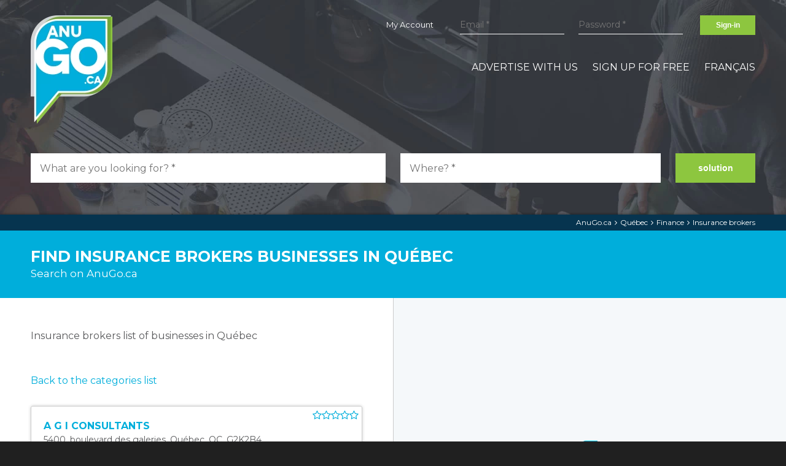

--- FILE ---
content_type: text/html; charset=UTF-8
request_url: https://www.anugo.ca/en/city/quebec/insurance-brokers
body_size: 10342
content:
<!doctype html>
<html lang="en" prefix="og: http://ogp.me/ns# fb: http://ogp.me/ns/fb# business: http://ogp.me/ns/business#">
<head>
	<meta charset="utf-8" />
	<meta http-equiv="X-UA-Compatible" content="IE=edge" />
	<meta name="viewport" content="width=device-width, initial-scale=1, maximum-scale=1, minimum-scale=1" />
	<meta name="format-detection" content="telephone=no">

	<title>Find Insurance brokers businesses in Québec - Search by cities - AnuGo.ca</title>
	<meta name="description" content="Insurance brokers list of businesses in Québec" />
	<meta name="keywords" content="Québec, Insurance brokers," />

	<meta name="author" content="AnuGo.ca" />
    
            <meta property="og:title" content="Find Insurance brokers businesses in Québec - Search by cities - AnuGo.ca"/>
        <meta property="og:type" content="website"/>
        <meta property="og:url" content="https://www.anugo.ca/en/city/quebec/insurance-brokers"/>
        <meta property="og:description" content="Insurance brokers list of businesses in Québec"/>
        <meta property="og:site_name" content="AnuGo.ca"/>
        <meta property="og:see_also" content="https://www.anugo.ca/"/>
        	    
	
                <link rel="preload" as="style" href="https://js.api.here.com/v3/3.1/mapsjs-ui.css" />
                <link rel="stylesheet" type="text/css" href="https://js.api.here.com/v3/3.1/mapsjs-ui.css" />
            
	<link rel="canonical" href="https://www.anugo.ca/en/city/quebec/insurance-brokers" />
	<link rel="alternate" hreflang="fr-ca" href="https://www.anugo.ca/fr/ville/quebec/courtiers-d-assurance" />
	<link rel="alternate" hreflang="en-ca" href="https://www.anugo.ca/en/city/quebec/insurance-brokers" />
	
	
	
	<link rel="shortcut icon" href="https://www.anugo.ca/favicon.ico" />
	<link rel="apple-touch-icon" href="https://www.anugo.ca/icon-iphone.png" />
	<link rel="apple-touch-icon" sizes="72x72" href="https://www.anugo.ca/icon-ipad.png" />
	<link rel="apple-touch-icon" sizes="114x114" href="https://www.anugo.ca/icon-iphone4.png" />

	<link rel="image_src" href="https://www.anugo.ca/site_tb.jpg" />
	<meta property="og:image" content="https://www.anugo.ca/site_tb.jpg" />
	<link rel="image_src" href="https://www.anugo.ca/site_tb_logo.jpg" />
	<meta property="og:image" content="https://www.anugo.ca/site_tb_logo.jpg" />

	<link rel="preload" as="style" href="https://www.anugo.ca/css/cache_style.3.css" />
	<link rel="preload" as="script" href="https://www.anugo.ca/js/cache_script.3.js" />
	
	<link rel="preload" href="https://www.anugo.ca/css/font-extra/awesome/fontawesome-webfont.woff2?v=4.7.0" as="font" type="font/woff2" crossorigin="anonymous" />
	<link rel="preload" as="style" href="https://www.anugo.ca/css/font-extra/awesome/fontawesome.min.css" />
	<link rel="preconnect" href="https://fonts.gstatic.com">
	<link rel="preload" href="https://fonts.googleapis.com/css2?family=Montserrat:wght@400;600;700&display=swap" as="style" />
	
	<link rel="preload" as="image" href="https://www.anugo.ca/medias/img/logo-anugo.png" />
	
	
			<link rel="preload" media="(min-width: 650px)" href="https://www.anugo.ca/medias/img/bg-accueil-banner-version.jpg" as="image">
			<link rel="preload" media="(max-width: 649px)" href="https://www.anugo.ca/medias/img/bg-accueil-banner-version-mobile.jpg" as="image">
			
	<link rel="stylesheet" media="all" type="text/css" href="https://www.anugo.ca/css/cache_style.3.css" />

	<meta name="google-site-verification" content="vqTBoDU7nU5F2QV3wdL12vzhhFpU5k-k6IsJ70iM550" />
		<!-- Global site tag (gtag.js) -->
		<script async src="https://www.googletagmanager.com/gtag/js?id=UA-51907053-1"></script>
		<script> window.dataLayer = window.dataLayer || []; function gtag(){dataLayer.push(arguments);} gtag('js', new Date()); gtag('config', 'UA-51907053-1'); gtag('config', 'UA-51907053-3');  </script>
		<script>var iw_gtag_enable = true;</script>
		<!-- End Global site tag (gtag.js) -->


		
		
</head>
<body class="page-recherche-ville layout-solu_index_ville  lang-en LIVE">
<div id="site">

	<header>
		
        <div class="row clearfix">
			<div class="logo">
				<a href="https://www.anugo.ca/en/" id="logo">
					<img src="https://www.anugo.ca/medias/img/logo-anugo.png" alt="AnuGo.ca" title="AnuGo.ca" />
				</a>
			</div>
			<div class="mobile_action show-for-small">
								<a href="javascript:;" onclick="$('.main_menu, main, footer').toggle();$(this).find('.fa').toggleClass('fa-bars fa-times');" title="menu"><i class="fa fa-bars toggle-menu" aria-hidden="true"></i></a>
			</div>
			<div class="top_menu hide-for-small">
			
                                
                	<a class="nav-btn-member-profile" href="https://www.anugo.ca/en/my-account-business-page" >My Account</a>                
					                        <form class="h_login" name="h_login" id="h_login" action="https://www.anugo.ca/en/my-account-business-page" method="post"  >
                            <div class="hide"></div>
                            
					<label class="iw_form_label label_site_usr ">
						<span class="iw_form_title hide ">Email  <span class="iw_form_required">*</span> </span>
						<input class="iw_form_field iw_form_input site_usr" type="email" name="site_usr"  required   placeholder="Email *"  value="" />
					</label>
				                            
					<label class="iw_form_label label_site_pw ">
						<span class="iw_form_title hide ">Password  <span class="iw_form_required">*</span> </span>
						<input class="iw_form_field iw_form_input site_pw" type="password" name="site_pw"  required   placeholder="Password *"  />
					</label>
				                            
			<label class="iw_form_label iw_email_confirm">
				<span class="iw_form_title hide ">If you are a visitor do not confirm your email here</span>
				<input class="iw_form_field iw_form_input" type="text" name="iw_e_m_a_i_l_13fc093f90e201ff3adec059a279df46" pattern="[a-z0-9._%+-]+@[a-z0-9.-]+.[a-z]{2,3}$" placeholder="comfirmation@email.com" value="" />
			</label>
			<div class="iw_form_action">
				<button class="iw_form_btn" type="submit" name="login_65dbe97a5fa2efacf38a75f73f1281db" value="Sign-in" >Sign-in</button>
			</div>
		                        </form>
                                    
                                
			</div>
			<nav class="main_menu">
				<ul>
					<li class="show-for-small"><a class="nav-btn-accueil" href="https://www.anugo.ca/en/" >Search a company</a></li><li class="show-for-small"><a class="nav-btn-recherche-ville selected" href="https://www.anugo.ca/en/city" >Search by cities</a></li><li class="show-for-small"><a class="nav-btn-categorie" href="https://www.anugo.ca/en/categories" >All Categories</a></li><li class="first"><a class="nav-btn-services" href="https://www.anugo.ca/en/advertise-with-us" >Advertise with Us</a></li><li><a class="nav-btn-inscription" href="https://www.anugo.ca/en/add-a-compagny" >Sign up for free</a></li><li class="show-for-small"><a class="nav-btn-member-profile" href="https://www.anugo.ca/en/my-account-business-page" >My Account</a></li><li class="show-for-small"><a class="nav-btn-contact" href="https://www.anugo.ca/en/contact-us" >Contact us</a></li><li class="show-for-small"><a class="nav-btn-politique-confidentialite" href="https://www.anugo.ca/en/privacy-policy" >Privacy Policy</a></li><li class="show-for-small"><a class="nav-btn-termes-conditions" href="https://www.anugo.ca/en/terms-and-conditions" >Terms and Conditions</a></li><li class="last"><a class="nav-btn-lang" href="https://www.anugo.ca/fr/ville/quebec/courtiers-d-assurance" >Français</a></li>				</ul>
				<div class="show-for-small">
					<div class="social_URL"><a href="https://www.facebook.com/anugomedia/" target="_blank" title="Follow us on Facebook" rel="noreferrerr"><i class="fa fa-facebook" aria-hidden="true"></i></a> <a href="https://twitter.com/AnugoCa" target="_blank" title="Follow us on Twitter" rel="noreferrerr"><i class="fa fa-twitter" aria-hidden="true"></i></a> <a href="https://www.linkedin.com/company/anugomedia/" target="_blank" title="Follow us on LinkedIN" rel="noreferrerr"><i class="fa fa-linkedin" aria-hidden="true"></i></a> <a href="https://www.youtube.com/channel/UCUCNfHJ_vMNSyQKO9SksI6A" target="_blank" title="Follow us on Youtube" rel="noreferrerr"><i class="fa fa-youtube" aria-hidden="true"></i></a> </div>				</div>
			</nav>
		</div>
        
	</header>

	<main>
		<div class="banner_page"><div class="row clearfix"><div class="patch_sticky">
    <form class="search_form" name="search_form" id="search_form" method="post"  onSubmit="$('.search_form .iw_form_action .iw_form_btn, .f_loading').toggle();" >
        <a href="https://www.anugo.ca/en/" class="search_logo_sticky" >
            <img src="https://www.anugo.ca/medias/img/logo-anugo.png" alt="AnuGo.ca" title="AnuGo.ca" />
        </a>
                    <div class="banner_form clearfix">
                                <div class="small-12 medium-6 large-6 left c1">
                    
					<label class="iw_form_label label_s_keyword ">
						<span class="iw_form_title hide ">What are you looking for?  <span class="iw_form_required">*</span> </span>
						<input class="iw_form_field iw_form_input s_keyword" type="text" name="s_keyword"  required   placeholder="What are you looking for? *"  value="" />
					</label>
				                </div>
                <div class="small-12 medium-6 large-6 left c2">
                    
					<label class="iw_form_label label_s_location ">
						<span class="iw_form_title hide ">Where?  <span class="iw_form_required">*</span> </span>
						<input class="iw_form_field iw_form_input s_location" type="text" name="s_location"  required   placeholder="Where? *"  value="" />
					</label>
				                    
			<label class="iw_form_label iw_email_confirm">
				<span class="iw_form_title hide ">If you are a visitor do not confirm your email here</span>
				<input class="iw_form_field iw_form_input" type="text" name="iw_e_m_a_i_l_13fc093f90e201ff3adec059a279df46" pattern="[a-z0-9._%+-]+@[a-z0-9.-]+.[a-z]{2,3}$" placeholder="comfirmation@email.com" value="" />
			</label>
			<div class="iw_form_action">
				<button class="iw_form_btn" type="submit" name="search_65dbe97a5fa2efacf38a75f73f1281db" value="solution" >solution</button>
			</div>
		                </div>
            </div>
            </form>
</div>
</div></div> 
 


	
			<div class="page_box_ariane">
				<div class="row clearfix text-right">
					<a href="https://www.anugo.ca/en/">AnuGo.ca</a><i class="fa fa-angle-right"></i><a href="https://www.anugo.ca/en/city/quebec">Québec</a><i class="fa fa-angle-right"></i><a href="https://www.anugo.ca/en/city/quebec/finance">Finance</a><i class="fa fa-angle-right"></i><a href="https://www.anugo.ca/en/city/quebec/insurance-brokers">Insurance brokers</a>		
				</div>
			</div>
			
		
    <div class="page_box_title">
        <div class="row clearfix">
            <h1 class="title">Find Insurance brokers businesses in Québec</h1>
            <div class="sub_title">Search on AnuGo.ca</div>        </div>
    </div>
    
    
    
    
    
    <div class="relative clearfix">

        <div class="search-left small-12 medium-6 large-6 left" >  
        
        	<div class="content_main_cat">Insurance brokers list of businesses in Québec</div>        
			<p><a href="https://www.anugo.ca/en/city/quebec">Back to the categories list</a></p>
            
                
            <div class="search_result" itemtype="http://schema.org/ItemList" itemscope="">  
                
				<div class="result_item no_logo clearfix" itemprop="itemListElement" itemtype="http://schema.org/LocalBusiness" itemscope="">
					
					<div class="s_content">
						<div class="s_c_name"><a href="https://www.anugo.ca/en/business/183031-a-g-i-consultants-insurance-brokers-quebec" itemprop="name" >A G I CONSULTANTS</a></div>
						<div class="s_c_adr" itemtype="http://schema.org/PostalAddress" itemscope="" itemprop="address"><span itemprop="streetAddress">5400, boulevard des galeries</span>, <span itemprop="addressLocality">Québec</span>,&nbsp;<span itemprop="addressRegion">QC</span>,&nbsp;<span itemprop="postalCode">G2K2B4</span></div>
						
						<div class="s_c_cat">Insurance brokers</div>
					</div>
					<div class="s_info">
						<div class="s_c_tel" itemprop="telephone"><i class="fa fa-phone"></i> 418 658-3188</div>
						<div class="s_c_rate"><i class="fa fa-star-o"></i><i class="fa fa-star-o"></i><i class="fa fa-star-o"></i><i class="fa fa-star-o"></i><i class="fa fa-star-o"></i></div>
						
						<a href="https://www.anugo.ca/en/business/183031-a-g-i-consultants-insurance-brokers-quebec" class="btn_green" title="Detail" ><i class="fa fa-chevron-right"></i></a>
					</div>
				</div>
			
				<div class="result_item no_logo clearfix" itemprop="itemListElement" itemtype="http://schema.org/LocalBusiness" itemscope="">
					
					<div class="s_content">
						<div class="s_c_name"><a href="https://www.anugo.ca/en/business/273131-alpha-assurances-insurance-brokers-quebec" itemprop="name" >ALPHA ASSURANCES</a></div>
						<div class="s_c_adr" itemtype="http://schema.org/PostalAddress" itemscope="" itemprop="address"><span itemprop="streetAddress">210-455 rue du marais</span>, <span itemprop="addressLocality">Québec</span>,&nbsp;<span itemprop="addressRegion">QC</span>,&nbsp;<span itemprop="postalCode">G1M3A2</span></div>
						
						<div class="s_c_cat">Insurance brokers</div>
					</div>
					<div class="s_info">
						<div class="s_c_tel" itemprop="telephone"><i class="fa fa-phone"></i> 418 800-0130</div>
						<div class="s_c_rate"><i class="fa fa-star-o"></i><i class="fa fa-star-o"></i><i class="fa fa-star-o"></i><i class="fa fa-star-o"></i><i class="fa fa-star-o"></i></div>
						
						<a href="https://www.anugo.ca/en/business/273131-alpha-assurances-insurance-brokers-quebec" class="btn_green" title="Detail" ><i class="fa fa-chevron-right"></i></a>
					</div>
				</div>
			
				<div class="result_item no_logo clearfix" itemprop="itemListElement" itemtype="http://schema.org/LocalBusiness" itemscope="">
					
					<div class="s_content">
						<div class="s_c_name"><a href="https://www.anugo.ca/en/business/188240-assurance-bilodeau-sylvie-inc-insurance-brokers-quebec" itemprop="name" >ASSURANCE BILODEAU SYLVIE INC</a></div>
						<div class="s_c_adr" itemtype="http://schema.org/PostalAddress" itemscope="" itemprop="address"><span itemprop="streetAddress">2300, boulevard sainte-anne</span>, <span itemprop="addressLocality">Québec</span>,&nbsp;<span itemprop="addressRegion">QC</span>,&nbsp;<span itemprop="postalCode">G1J1Y3</span></div>
						
						<div class="s_c_cat">Insurance brokers</div>
					</div>
					<div class="s_info">
						<div class="s_c_tel" itemprop="telephone"><i class="fa fa-phone"></i> 418 661-3510</div>
						<div class="s_c_rate"><i class="fa fa-star-o"></i><i class="fa fa-star-o"></i><i class="fa fa-star-o"></i><i class="fa fa-star-o"></i><i class="fa fa-star-o"></i></div>
						
						<a href="https://www.anugo.ca/en/business/188240-assurance-bilodeau-sylvie-inc-insurance-brokers-quebec" class="btn_green" title="Detail" ><i class="fa fa-chevron-right"></i></a>
					</div>
				</div>
			
				<div class="result_item no_logo clearfix" itemprop="itemListElement" itemtype="http://schema.org/LocalBusiness" itemscope="">
					
					<div class="s_content">
						<div class="s_c_name"><a href="https://www.anugo.ca/en/business/188248-assurance-capitale-insurance-brokers-quebec" itemprop="name" >ASSURANCE CAPITALE</a></div>
						<div class="s_c_adr" itemtype="http://schema.org/PostalAddress" itemscope="" itemprop="address"><span itemprop="streetAddress">525 renÉ lÉvesque e</span>, <span itemprop="addressLocality">Québec</span>,&nbsp;<span itemprop="addressRegion">QC</span>,&nbsp;<span itemprop="postalCode">G1A1A1</span></div>
						
						<div class="s_c_cat">Insurance brokers</div>
					</div>
					<div class="s_info">
						<div class="s_c_tel" itemprop="telephone"><i class="fa fa-phone"></i> 418 266-1700</div>
						<div class="s_c_rate"><i class="fa fa-star-o"></i><i class="fa fa-star-o"></i><i class="fa fa-star-o"></i><i class="fa fa-star-o"></i><i class="fa fa-star-o"></i></div>
						
						<a href="https://www.anugo.ca/en/business/188248-assurance-capitale-insurance-brokers-quebec" class="btn_green" title="Detail" ><i class="fa fa-chevron-right"></i></a>
					</div>
				</div>
			
				<div class="result_item no_logo clearfix" itemprop="itemListElement" itemtype="http://schema.org/LocalBusiness" itemscope="">
					
					<div class="s_content">
						<div class="s_c_name"><a href="https://www.anugo.ca/en/business/188306-assurance-jean-zicat-inc-insurance-brokers-quebec" itemprop="name" >ASSURANCE JEAN ZICAT INC</a></div>
						<div class="s_c_adr" itemtype="http://schema.org/PostalAddress" itemscope="" itemprop="address"><span itemprop="streetAddress">5075, boulevard wilfrid-hamel</span>, <span itemprop="addressLocality">Québec</span>,&nbsp;<span itemprop="addressRegion">QC</span>,&nbsp;<span itemprop="postalCode">G2E5G3</span></div>
						
						<div class="s_c_cat">Insurance brokers</div>
					</div>
					<div class="s_info">
						<div class="s_c_tel" itemprop="telephone"><i class="fa fa-phone"></i> 418 872-3214</div>
						<div class="s_c_rate"><i class="fa fa-star-o"></i><i class="fa fa-star-o"></i><i class="fa fa-star-o"></i><i class="fa fa-star-o"></i><i class="fa fa-star-o"></i></div>
						
						<a href="https://www.anugo.ca/en/business/188306-assurance-jean-zicat-inc-insurance-brokers-quebec" class="btn_green" title="Detail" ><i class="fa fa-chevron-right"></i></a>
					</div>
				</div>
			
				<div class="result_item no_logo clearfix" itemprop="itemListElement" itemtype="http://schema.org/LocalBusiness" itemscope="">
					
					<div class="s_content">
						<div class="s_c_name"><a href="https://www.anugo.ca/en/business/188396-assurance-wawanesa-insurance-brokers-quebec" itemprop="name" >ASSURANCE WAWANESA</a></div>
						<div class="s_c_adr" itemtype="http://schema.org/PostalAddress" itemscope="" itemprop="address"><span itemprop="streetAddress">4715, avenue des replats</span>, <span itemprop="addressLocality">Québec</span>,&nbsp;<span itemprop="addressRegion">QC</span>,&nbsp;<span itemprop="postalCode">G2J1B8</span></div>
						
						<div class="s_c_cat">Insurance brokers</div>
					</div>
					<div class="s_info">
						<div class="s_c_tel" itemprop="telephone"><i class="fa fa-phone"></i> 418 661-7741</div>
						<div class="s_c_rate"><i class="fa fa-star-o"></i><i class="fa fa-star-o"></i><i class="fa fa-star-o"></i><i class="fa fa-star-o"></i><i class="fa fa-star-o"></i></div>
						
						<a href="https://www.anugo.ca/en/business/188396-assurance-wawanesa-insurance-brokers-quebec" class="btn_green" title="Detail" ><i class="fa fa-chevron-right"></i></a>
					</div>
				</div>
			
				<div class="result_item no_logo clearfix" itemprop="itemListElement" itemtype="http://schema.org/LocalBusiness" itemscope="">
					
					<div class="s_content">
						<div class="s_c_name"><a href="https://www.anugo.ca/en/business/273505-assurances-armand-bois-ltee-insurance-brokers-quebec" itemprop="name" >ASSURANCES ARMAND BOIS LTEE</a></div>
						<div class="s_c_adr" itemtype="http://schema.org/PostalAddress" itemscope="" itemprop="address"><span itemprop="streetAddress">3930 boul wilfrid-hamel</span>, <span itemprop="addressLocality">Québec</span>,&nbsp;<span itemprop="addressRegion">QC</span>,&nbsp;<span itemprop="postalCode">G1P2J2</span></div>
						
						<div class="s_c_cat">Insurance brokers</div>
					</div>
					<div class="s_info">
						<div class="s_c_tel" itemprop="telephone"><i class="fa fa-phone"></i> 418 317-0577</div>
						<div class="s_c_rate"><i class="fa fa-star"></i><i class="fa fa-star"></i><i class="fa fa-star"></i><i class="fa fa-star"></i><i class="fa fa-star-o"></i></div>
						
						<a href="https://www.anugo.ca/en/business/273505-assurances-armand-bois-ltee-insurance-brokers-quebec" class="btn_green" title="Detail" ><i class="fa fa-chevron-right"></i></a>
					</div>
				</div>
			
				<div class="result_item no_logo clearfix" itemprop="itemListElement" itemtype="http://schema.org/LocalBusiness" itemscope="">
					
					<div class="s_content">
						<div class="s_c_name"><a href="https://www.anugo.ca/en/business/194758-blouin-yves-insurance-brokers-quebec" itemprop="name" >BLOUIN YVES</a></div>
						<div class="s_c_adr" itemtype="http://schema.org/PostalAddress" itemscope="" itemprop="address"><span itemprop="streetAddress">3265 1re av</span>, <span itemprop="addressLocality">Québec</span>,&nbsp;<span itemprop="addressRegion">QC</span>,&nbsp;<span itemprop="postalCode">G1L3R1</span></div>
						
						<div class="s_c_cat">Insurance brokers</div>
					</div>
					<div class="s_info">
						<div class="s_c_tel" itemprop="telephone"><i class="fa fa-phone"></i> 418 523-2225</div>
						<div class="s_c_rate"><i class="fa fa-star-o"></i><i class="fa fa-star-o"></i><i class="fa fa-star-o"></i><i class="fa fa-star-o"></i><i class="fa fa-star-o"></i></div>
						
						<a href="https://www.anugo.ca/en/business/194758-blouin-yves-insurance-brokers-quebec" class="btn_green" title="Detail" ><i class="fa fa-chevron-right"></i></a>
					</div>
				</div>
			
				<div class="result_item no_logo clearfix" itemprop="itemListElement" itemtype="http://schema.org/LocalBusiness" itemscope="">
					
					<div class="s_content">
						<div class="s_c_name"><a href="https://www.anugo.ca/en/business/68054-cabinet-conseil-chabot--assoc-insurance-brokers-quebec" itemprop="name" >CABINET CONSEIL CHABOT &amp; ASSOC</a></div>
						<div class="s_c_adr" itemtype="http://schema.org/PostalAddress" itemscope="" itemprop="address"><span itemprop="streetAddress">162 rue berthiaume</span>, <span itemprop="addressLocality">Québec</span>,&nbsp;<span itemprop="addressRegion">QC</span>,&nbsp;<span itemprop="postalCode">G1L2A1</span></div>
						
						<div class="s_c_cat">Insurance brokers</div>
					</div>
					<div class="s_info">
						<div class="s_c_tel" itemprop="telephone"><i class="fa fa-phone"></i> 418 522-2300</div>
						<div class="s_c_rate"><i class="fa fa-star-o"></i><i class="fa fa-star-o"></i><i class="fa fa-star-o"></i><i class="fa fa-star-o"></i><i class="fa fa-star-o"></i></div>
						
						<a href="https://www.anugo.ca/en/business/68054-cabinet-conseil-chabot--assoc-insurance-brokers-quebec" class="btn_green" title="Detail" ><i class="fa fa-chevron-right"></i></a>
					</div>
				</div>
			
				<div class="result_item no_logo clearfix" itemprop="itemListElement" itemtype="http://schema.org/LocalBusiness" itemscope="">
					
					<div class="s_content">
						<div class="s_c_name"><a href="https://www.anugo.ca/en/business/288833-comparer-assurance-vie-insurance-brokers-quebec" itemprop="name" >Comparer Assurance Vie</a></div>
						<div class="s_c_adr" itemtype="http://schema.org/PostalAddress" itemscope="" itemprop="address"><span itemprop="streetAddress">1830 Rue Geneviève Lamarre</span>, <span itemprop="addressLocality">Québec</span>,&nbsp;<span itemprop="addressRegion">QC</span>,&nbsp;<span itemprop="postalCode">G1J1E6</span></div>
						
						<div class="s_c_cat">Insurance brokers</div>
					</div>
					<div class="s_info">
						<div class="s_c_tel" itemprop="telephone"><i class="fa fa-phone"></i> 438 600-1198</div>
						<div class="s_c_rate"><i class="fa fa-star-o"></i><i class="fa fa-star-o"></i><i class="fa fa-star-o"></i><i class="fa fa-star-o"></i><i class="fa fa-star-o"></i></div>
						
						<a href="https://www.anugo.ca/en/business/288833-comparer-assurance-vie-insurance-brokers-quebec" class="btn_green" title="Detail" ><i class="fa fa-chevron-right"></i></a>
					</div>
				</div>
			
				<div class="result_item no_logo clearfix" itemprop="itemListElement" itemtype="http://schema.org/LocalBusiness" itemscope="">
					
					<div class="s_content">
						<div class="s_c_name"><a href="https://www.anugo.ca/en/business/145030-denis-proulx-assurance-senc-maintenant-rendu-nk-proulx-assurance-inc-insurance-brokers-quebec" itemprop="name" >Denis Proulx ASSURANCE SENC Maintenant rendu NK Proulx Assurance inc</a></div>
						<div class="s_c_adr" itemtype="http://schema.org/PostalAddress" itemscope="" itemprop="address"><span itemprop="streetAddress">115 rue Thomassin</span>, <span itemprop="addressLocality">Québec</span>,&nbsp;<span itemprop="addressRegion">QC</span>,&nbsp;<span itemprop="postalCode">G1B2W6</span></div>
						
						<div class="s_c_cat">Insurance brokers</div>
					</div>
					<div class="s_info">
						<div class="s_c_tel" itemprop="telephone"><i class="fa fa-phone"></i> 418 626-4904</div>
						<div class="s_c_rate"><i class="fa fa-star"></i><i class="fa fa-star"></i><i class="fa fa-star"></i><i class="fa fa-star"></i><i class="fa fa-star"></i></div>
						
						<a href="https://www.anugo.ca/en/business/145030-denis-proulx-assurance-senc-maintenant-rendu-nk-proulx-assurance-inc-insurance-brokers-quebec" class="btn_green" title="Detail" ><i class="fa fa-chevron-right"></i></a>
					</div>
				</div>
			
				<div class="result_item no_logo clearfix" itemprop="itemListElement" itemtype="http://schema.org/LocalBusiness" itemscope="">
					
					<div class="s_content">
						<div class="s_c_name"><a href="https://www.anugo.ca/en/business/220056-evaluatech-inc-insurance-brokers-quebec" itemprop="name" >EVALUATECH INC</a></div>
						<div class="s_c_adr" itemtype="http://schema.org/PostalAddress" itemscope="" itemprop="address"><span itemprop="streetAddress">3095 boul wilfrid-hamel # 237</span>, <span itemprop="addressLocality">Québec</span>,&nbsp;<span itemprop="addressRegion">QC</span>,&nbsp;<span itemprop="postalCode">G1P4C6</span></div>
						
						<div class="s_c_cat">Insurance brokers</div>
					</div>
					<div class="s_info">
						<div class="s_c_tel" itemprop="telephone"><i class="fa fa-phone"></i> 418 877-0847</div>
						<div class="s_c_rate"><i class="fa fa-star-o"></i><i class="fa fa-star-o"></i><i class="fa fa-star-o"></i><i class="fa fa-star-o"></i><i class="fa fa-star-o"></i></div>
						
						<a href="https://www.anugo.ca/en/business/220056-evaluatech-inc-insurance-brokers-quebec" class="btn_green" title="Detail" ><i class="fa fa-chevron-right"></i></a>
					</div>
				</div>
			
				<div class="result_item no_logo clearfix" itemprop="itemListElement" itemtype="http://schema.org/LocalBusiness" itemscope="">
					
					<div class="s_content">
						<div class="s_c_name"><a href="https://www.anugo.ca/en/business/105509-groupe-desrochers-bourdage-insurance-brokers-quebec" itemprop="name" >GROUPE DESROCHERS BOURDAGE</a></div>
						<div class="s_c_adr" itemtype="http://schema.org/PostalAddress" itemscope="" itemprop="address"><span itemprop="streetAddress">1100 rue bouvier # 320</span>, <span itemprop="addressLocality">Québec</span>,&nbsp;<span itemprop="addressRegion">QC</span>,&nbsp;<span itemprop="postalCode">G2K1L9</span></div>
						
						<div class="s_c_cat">Insurance brokers</div>
					</div>
					<div class="s_info">
						<div class="s_c_tel" itemprop="telephone"><i class="fa fa-phone"></i> 418 627-8213</div>
						<div class="s_c_rate"><i class="fa fa-star-o"></i><i class="fa fa-star-o"></i><i class="fa fa-star-o"></i><i class="fa fa-star-o"></i><i class="fa fa-star-o"></i></div>
						
						<a href="https://www.anugo.ca/en/business/105509-groupe-desrochers-bourdage-insurance-brokers-quebec" class="btn_green" title="Detail" ><i class="fa fa-chevron-right"></i></a>
					</div>
				</div>
			
				<div class="result_item no_logo clearfix" itemprop="itemListElement" itemtype="http://schema.org/LocalBusiness" itemscope="">
					
					<div class="s_content">
						<div class="s_c_name"><a href="https://www.anugo.ca/en/business/55204-groupe-la-mutuelle-insurance-brokers-quebec" itemprop="name" >GROUPE LA MUTUELLE</a></div>
						<div class="s_c_adr" itemtype="http://schema.org/PostalAddress" itemscope="" itemprop="address"><span itemprop="streetAddress">5500 boul des galeries # 400</span>, <span itemprop="addressLocality">Québec</span>,&nbsp;<span itemprop="addressRegion">QC</span>,&nbsp;<span itemprop="postalCode">G2K2E2</span></div>
						
						<div class="s_c_cat">Insurance brokers</div>
					</div>
					<div class="s_info">
						<div class="s_c_tel" itemprop="telephone"><i class="fa fa-phone"></i> 418 681-7723</div>
						<div class="s_c_rate"><i class="fa fa-star-o"></i><i class="fa fa-star-o"></i><i class="fa fa-star-o"></i><i class="fa fa-star-o"></i><i class="fa fa-star-o"></i></div>
						
						<a href="https://www.anugo.ca/en/business/55204-groupe-la-mutuelle-insurance-brokers-quebec" class="btn_green" title="Detail" ><i class="fa fa-chevron-right"></i></a>
					</div>
				</div>
			
				<div class="result_item no_logo clearfix" itemprop="itemListElement" itemtype="http://schema.org/LocalBusiness" itemscope="">
					
					<div class="s_content">
						<div class="s_c_name"><a href="https://www.anugo.ca/en/business/278716-groupe-ledor-mutuelle-dassurance-insurance-brokers-quebec" itemprop="name" >GROUPE LEDOR MUTUELLE D'ASSURANCE</a></div>
						<div class="s_c_adr" itemtype="http://schema.org/PostalAddress" itemscope="" itemprop="address"><span itemprop="streetAddress">a-253-3333 rue du carrefour</span>, <span itemprop="addressLocality">Québec</span>,&nbsp;<span itemprop="addressRegion">QC</span>,&nbsp;<span itemprop="postalCode">G1C5R9</span></div>
						
						<div class="s_c_cat">Insurance brokers</div>
					</div>
					<div class="s_info">
						<div class="s_c_tel" itemprop="telephone"><i class="fa fa-phone"></i> 581 317-0075</div>
						<div class="s_c_rate"><i class="fa fa-star-o"></i><i class="fa fa-star-o"></i><i class="fa fa-star-o"></i><i class="fa fa-star-o"></i><i class="fa fa-star-o"></i></div>
						
						<a href="https://www.anugo.ca/en/business/278716-groupe-ledor-mutuelle-dassurance-insurance-brokers-quebec" class="btn_green" title="Detail" ><i class="fa fa-chevron-right"></i></a>
					</div>
				</div>
			
				<div class="result_item no_logo clearfix" itemprop="itemListElement" itemtype="http://schema.org/LocalBusiness" itemscope="">
					
					<div class="s_content">
						<div class="s_c_name"><a href="https://www.anugo.ca/en/business/61845-j-c-johnson--assoc-inc-insurance-brokers-quebec" itemprop="name" >J C JOHNSON &amp; ASSOC INC</a></div>
						<div class="s_c_adr" itemtype="http://schema.org/PostalAddress" itemscope="" itemprop="address"><span itemprop="streetAddress">2500 rue jean-perrin # 107</span>, <span itemprop="addressLocality">Québec</span>,&nbsp;<span itemprop="addressRegion">QC</span>,&nbsp;<span itemprop="postalCode">G2C1X1</span></div>
						
						<div class="s_c_cat">Insurance brokers</div>
					</div>
					<div class="s_info">
						<div class="s_c_tel" itemprop="telephone"><i class="fa fa-phone"></i> 418 842-6049</div>
						<div class="s_c_rate"><i class="fa fa-star-o"></i><i class="fa fa-star-o"></i><i class="fa fa-star-o"></i><i class="fa fa-star-o"></i><i class="fa fa-star-o"></i></div>
						
						<a href="https://www.anugo.ca/en/business/61845-j-c-johnson--assoc-inc-insurance-brokers-quebec" class="btn_green" title="Detail" ><i class="fa fa-chevron-right"></i></a>
					</div>
				</div>
			
				<div class="result_item no_logo clearfix" itemprop="itemListElement" itemtype="http://schema.org/LocalBusiness" itemscope="">
					
					<div class="s_content">
						<div class="s_c_name"><a href="https://www.anugo.ca/en/business/234303-lantagne-pierre-insurance-brokers-quebec" itemprop="name" >LANTAGNE PIERRE</a></div>
						<div class="s_c_adr" itemtype="http://schema.org/PostalAddress" itemscope="" itemprop="address"><span itemprop="streetAddress">1995 boul central</span>, <span itemprop="addressLocality">Québec</span>,&nbsp;<span itemprop="addressRegion">QC</span>,&nbsp;<span itemprop="postalCode">G1P3V3</span></div>
						
						<div class="s_c_cat">Insurance brokers</div>
					</div>
					<div class="s_info">
						<div class="s_c_tel" itemprop="telephone"><i class="fa fa-phone"></i> 418 682-9982</div>
						<div class="s_c_rate"><i class="fa fa-star-o"></i><i class="fa fa-star-o"></i><i class="fa fa-star-o"></i><i class="fa fa-star-o"></i><i class="fa fa-star-o"></i></div>
						
						<a href="https://www.anugo.ca/en/business/234303-lantagne-pierre-insurance-brokers-quebec" class="btn_green" title="Detail" ><i class="fa fa-chevron-right"></i></a>
					</div>
				</div>
			
				<div class="result_item no_logo clearfix" itemprop="itemListElement" itemtype="http://schema.org/LocalBusiness" itemscope="">
					
					<div class="s_content">
						<div class="s_c_name"><a href="https://www.anugo.ca/en/business/235210-leclerc-rene-insurance-brokers-quebec" itemprop="name" >LECLERC RENE</a></div>
						<div class="s_c_adr" itemtype="http://schema.org/PostalAddress" itemscope="" itemprop="address"><span itemprop="streetAddress">1305 boul lebourgneuf</span>, <span itemprop="addressLocality">Québec</span>,&nbsp;<span itemprop="addressRegion">QC</span>,&nbsp;<span itemprop="postalCode">G2K2E4</span></div>
						
						<div class="s_c_cat">Insurance brokers</div>
					</div>
					<div class="s_info">
						<div class="s_c_tel" itemprop="telephone"><i class="fa fa-phone"></i> 418 621-9946</div>
						<div class="s_c_rate"><i class="fa fa-star-o"></i><i class="fa fa-star-o"></i><i class="fa fa-star-o"></i><i class="fa fa-star-o"></i><i class="fa fa-star-o"></i></div>
						
						<a href="https://www.anugo.ca/en/business/235210-leclerc-rene-insurance-brokers-quebec" class="btn_green" title="Detail" ><i class="fa fa-chevron-right"></i></a>
					</div>
				</div>
			
				<div class="result_item no_logo clearfix" itemprop="itemListElement" itemtype="http://schema.org/LocalBusiness" itemscope="">
					
					<div class="s_content">
						<div class="s_c_name"><a href="https://www.anugo.ca/en/business/279834-lemieux-assurances-insurance-brokers-quebec" itemprop="name" >LEMIEUX ASSURANCES</a></div>
						<div class="s_c_adr" itemtype="http://schema.org/PostalAddress" itemscope="" itemprop="address"><span itemprop="streetAddress">4815 boul de l'ormiere</span>, <span itemprop="addressLocality">Québec</span>,&nbsp;<span itemprop="addressRegion">QC</span>,&nbsp;<span itemprop="postalCode">G1P1K6</span></div>
						
						<div class="s_c_cat">Insurance brokers</div>
					</div>
					<div class="s_info">
						<div class="s_c_tel" itemprop="telephone"><i class="fa fa-phone"></i> 418 928-0939</div>
						<div class="s_c_rate"><i class="fa fa-star-o"></i><i class="fa fa-star-o"></i><i class="fa fa-star-o"></i><i class="fa fa-star-o"></i><i class="fa fa-star-o"></i></div>
						
						<a href="https://www.anugo.ca/en/business/279834-lemieux-assurances-insurance-brokers-quebec" class="btn_green" title="Detail" ><i class="fa fa-chevron-right"></i></a>
					</div>
				</div>
			
				<div class="result_item no_logo clearfix" itemprop="itemListElement" itemtype="http://schema.org/LocalBusiness" itemscope="">
					
					<div class="s_content">
						<div class="s_c_name"><a href="https://www.anugo.ca/en/business/293085-meilleurprixassurancevieca-insurance-brokers-quebec" itemprop="name" >Meilleurprixassurancevie.ca</a></div>
						<div class="s_c_adr" itemtype="http://schema.org/PostalAddress" itemscope="" itemprop="address"><span itemprop="streetAddress">4815 Boulevard de l'Ormière #200</span>, <span itemprop="addressLocality">Québec</span>,&nbsp;<span itemprop="addressRegion">QC</span>,&nbsp;<span itemprop="postalCode">G1P1K6</span></div>
						
						<div class="s_c_cat">Insurance brokers</div>
					</div>
					<div class="s_info">
						<div class="s_c_tel" itemprop="telephone"><i class="fa fa-phone"></i> 1 877 844-1383</div>
						<div class="s_c_rate"><i class="fa fa-star-o"></i><i class="fa fa-star-o"></i><i class="fa fa-star-o"></i><i class="fa fa-star-o"></i><i class="fa fa-star-o"></i></div>
						
						<a href="https://www.anugo.ca/en/business/293085-meilleurprixassurancevieca-insurance-brokers-quebec" class="btn_green" title="Detail" ><i class="fa fa-chevron-right"></i></a>
					</div>
				</div>
			
				<div class="result_item no_logo clearfix" itemprop="itemListElement" itemtype="http://schema.org/LocalBusiness" itemscope="">
					
					<div class="s_content">
						<div class="s_c_name"><a href="https://www.anugo.ca/en/business/248035-pmt-roy-assurances-et-services-financiers-insurance-brokers-quebec" itemprop="name" >PMT ROY ASSURANCES ET SERVICES FINANCIERS</a></div>
						<div class="s_c_adr" itemtype="http://schema.org/PostalAddress" itemscope="" itemprop="address"><span itemprop="streetAddress">955 pierre bertrand</span>, <span itemprop="addressLocality">Québec</span>,&nbsp;<span itemprop="addressRegion">QC</span>,&nbsp;<span itemprop="postalCode">G1A1A1</span></div>
						
						<div class="s_c_cat">Insurance brokers</div>
					</div>
					<div class="s_info">
						<div class="s_c_tel" itemprop="telephone"><i class="fa fa-phone"></i> 418 780-0808</div>
						<div class="s_c_rate"><i class="fa fa-star-o"></i><i class="fa fa-star-o"></i><i class="fa fa-star-o"></i><i class="fa fa-star-o"></i><i class="fa fa-star-o"></i></div>
						
						<a href="https://www.anugo.ca/en/business/248035-pmt-roy-assurances-et-services-financiers-insurance-brokers-quebec" class="btn_green" title="Detail" ><i class="fa fa-chevron-right"></i></a>
					</div>
				</div>
			
				<div class="result_item no_logo clearfix" itemprop="itemListElement" itemtype="http://schema.org/LocalBusiness" itemscope="">
					
					<div class="s_content">
						<div class="s_c_name"><a href="https://www.anugo.ca/en/business/284345-wawanesa-assurance-insurance-brokers-quebec" itemprop="name" >WAWANESA ASSURANCE</a></div>
						<div class="s_c_adr" itemtype="http://schema.org/PostalAddress" itemscope="" itemprop="address"><span itemprop="streetAddress">4715 av des replats</span>, <span itemprop="addressLocality">Québec</span>,&nbsp;<span itemprop="addressRegion">QC</span>,&nbsp;<span itemprop="postalCode">G2J1B8</span></div>
						
						<div class="s_c_cat">Insurance brokers</div>
					</div>
					<div class="s_info">
						<div class="s_c_tel" itemprop="telephone"><i class="fa fa-phone"></i> 1 866 990-0107</div>
						<div class="s_c_rate"><i class="fa fa-star-o"></i><i class="fa fa-star-o"></i><i class="fa fa-star-o"></i><i class="fa fa-star-o"></i><i class="fa fa-star-o"></i></div>
						
						<a href="https://www.anugo.ca/en/business/284345-wawanesa-assurance-insurance-brokers-quebec" class="btn_green" title="Detail" ><i class="fa fa-chevron-right"></i></a>
					</div>
				</div>
			            </div>
            
            <div class="back"><a href="https://www.anugo.ca/en/city/quebec">Back to the categories list</a></div>

            
        </div> 
              
        <div id="searchMap" class="search-right searchMap small-12 medium-6 large-6 left" >
            <div id="map"></div>
        </div>      
    </div>
    <div class="map_bottom_patch"></div>
    
    
		
		
		

        				
		
		
		
		
		
		
		
		 
		
		    
    
    
        
        



    </main>

	<footer>
    	
        <div class="footer_cta">
        	<div class="row clearfix">
				More than a search... a Solution.            </div>
        </div>
    
    	<div class="footer_content">
            <div class="row clearfix">
                
                <div class="footer_menu clearfix">
                    <div class="small-12 medium-12 large-3 left f_logo">
                        <a href="https://www.anugo.ca/en/" id="logo_f">
                            <img src="https://www.anugo.ca/medias/img/logo-anugo.png" alt="AnuGo.ca" title="AnuGo.ca" />
                        </a>
                    </div>
                    <div class="f_menu clearfix hide-for-small small-12 medium-12 large-9 left ">
                        <div class="small-12 medium-4 large-4 left">
                            <nav>
                                <strong>Advertiser</strong>
                                <ul>
                                    <li><i class="fa fa-angle-right"></i> <a class="nav-btn-services" href="https://www.anugo.ca/en/advertise-with-us" >Advertise with Us</a></li>
                                    <li><i class="fa fa-angle-right"></i> <a class="nav-btn-inscription" href="https://www.anugo.ca/en/add-a-compagny" >Add my company</a></li>
                                    <li><i class="fa fa-angle-right"></i> <a class="nav-btn-member-profile" href="https://www.anugo.ca/en/my-account-business-page" >My Account</a></li>
                                </ul>
                            </nav>
                        </div>
                        <div class="small-12 medium-4 large-4 left hide-for-small">
                            <nav>
                                <strong>Informations</strong>
                                <ul>
                                    <li><i class="fa fa-angle-right"></i> <a class="nav-btn-contact" href="https://www.anugo.ca/en/contact-us" >Contact Us</a></li>
                                    <li><i class="fa fa-angle-right"></i> <a class="nav-btn-politique-confidentialite" href="https://www.anugo.ca/en/privacy-policy" >Privacy Policy</a></li>
                                    <li><i class="fa fa-angle-right"></i> <a class="nav-btn-termes-conditions" href="https://www.anugo.ca/en/terms-and-conditions" >Terms and Conditions</a></li>
                                </ul>
                            </nav>
                        </div>
                        <div class="small-12 medium-4 large-4 left hide-for-small">
                            <nav>
                                <strong>Search</strong>
                                <ul>
                                    <li><i class="fa fa-angle-right"></i> <a class="nav-btn-recherche-ville selected" href="https://www.anugo.ca/en/city" >Search by cities</a></li>
                                    <li><i class="fa fa-angle-right"></i> <a class="nav-btn-categorie" href="https://www.anugo.ca/en/categories" >All Categories</a></li>
                                </ul>
                            </nav>
                    	</div>
                    </div>
                </div>
                
                <div class="footer_social">
                	<div class="social_URL"><a href="https://www.facebook.com/anugomedia/" target="_blank" title="Follow us on Facebook" rel="noreferrerr"><i class="fa fa-facebook" aria-hidden="true"></i></a> <a href="https://twitter.com/AnugoCa" target="_blank" title="Follow us on Twitter" rel="noreferrerr"><i class="fa fa-twitter" aria-hidden="true"></i></a> <a href="https://www.linkedin.com/company/anugomedia/" target="_blank" title="Follow us on LinkedIN" rel="noreferrerr"><i class="fa fa-linkedin" aria-hidden="true"></i></a> <a href="https://www.youtube.com/channel/UCUCNfHJ_vMNSyQKO9SksI6A" target="_blank" title="Follow us on Youtube" rel="noreferrerr"><i class="fa fa-youtube" aria-hidden="true"></i></a> </div>                </div>
                
                
						<div class="footer_lang">
							<a href="https://www.anugo.ca/fr/ville/quebec/courtiers-d-assurance">Français</a>
						</div>
					                
                
                <div class="copyright text-center">
                    &copy; 2019-2026 <a href="https://www.anugo.ca/en/">AnuGo.ca</a> &ndash; All rights reserved. 
                                    </div>
                
                                
            </div>
            
        </div>
        
	</footer>

</div>

<!-- Fonts -->
<link href="https://www.anugo.ca/css/font-extra/awesome/fontawesome.min.css" rel="stylesheet" /> 
<link href="https://fonts.googleapis.com/css2?family=Montserrat:wght@400;600;700&display=swap" rel="stylesheet"> 


<!-- Scripts -->
<script src="https://www.anugo.ca/js/cache_script.3.js"></script>
<script>
				//================================
				// SCHEMA DATA FOR (BreadcrumbList)
				//================================
				(function(){
					var data = {
						"@context": "http://schema.org",
						"@type": "BreadcrumbList",
						"itemListElement":
						[
							{
								"@type": "ListItem",
								"position": 1,
								"item":
								{
									"@id": "https://www.anugo.ca/en/",
									"name": "AnuGo.ca"
								}
							},{
								"@type": "ListItem",
								"position": 2,
								"item":
								{
									"@id": "https://www.anugo.ca/en/city/quebec",
									"name": "Qu&eacute;bec"
								}
							},{
								"@type": "ListItem",
								"position": 3,
								"item":
								{
									"@id": "https://www.anugo.ca/en/city/quebec/finance",
									"name": "Finance"
								}
							},{
								"@type": "ListItem",
								"position": 4,
								"item":
								{
									"@id": "https://www.anugo.ca/en/city/quebec/insurance-brokers",
									"name": "Insurance brokers"
								}
							}
						]
					};
					var script = document.createElement("script");
					script.type = "application/ld+json";
					script.innerHTML = JSON.stringify(data);
					document.getElementsByTagName("head")[0].appendChild(script); 
				})(document);
			</script><script>
			//<!--
				var absolureURL='https://www.anugo.ca/';
				var mapCurrentLat=parseFloat(46.8138783);
				var mapCurrentLng=parseFloat(-71.2079809);
				var mapCurrentZoom=parseInt(10);
				var Language = 'en';
				var HereTitle = 'You are here.';
				var NotFoundTitle = 'Not found';
			//!-->
		</script><script src="https://js.api.here.com/v3/3.1/mapsjs-core.js"></script><script src="https://js.api.here.com/v3/3.1/mapsjs-service.js"></script><script src="https://js.api.here.com/v3/3.1/mapsjs-ui.js"></script><script src="https://js.api.here.com/v3/3.1/mapsjs-mapevents.js"></script><script>
		
			// MAP SYSTEM
			var platform = new H.service.Platform({'apikey': 'kBcAlSWpRBDx5sI-B7Hnd0MLg1gBPkYeCkn5yYHAWvU'});
			var defaultLayers = platform.createDefaultLayers();
	
			// Instantiate (and display) a map object:
			var map = new H.Map(
				document.getElementById('map'),
				defaultLayers.vector.normal.map,
				{
					zoom: mapCurrentZoom,
					center: { lat: mapCurrentLat, lng: mapCurrentLng }
				}
			);
			
			// Enable the event system on the map instance: (DRAG)
			var behavior = new H.mapevents.Behavior(new H.mapevents.MapEvents(map));
			
			// Enable the UI interface on the map instance: (BTN)
			var ui = H.ui.UI.createDefault(map, defaultLayers, 'en-US');
			
			
			// BUBBLE CODE HOLDER
			var group = new H.map.Group();
			map.addObject(group);
			group.addEventListener('tap', function (evt) { var bubble =  new H.ui.InfoBubble(evt.target.getGeometry(), {content: evt.target.getData()}); ui.addBubble(bubble); }, false);
			
			function MarkerListing(m_lat,m_long,m_type,m_html){
				if(m_type=='vedette'){
					var icon = new H.map.Icon('https://www.anugo.ca/medias/img/icone_map_vedette.png');
				}else{
					var icon = new H.map.Icon('https://www.anugo.ca/medias/img/icone_map.png');
				}
				var marker = new H.map.Marker({ lat: parseFloat(m_lat), lng: parseFloat(m_long) }, { icon: icon });
				marker.setData(m_html);
				group.addObject(marker);
			}
		
	
		</script><script>
			//<!--
			
				//load();
				var jb_offer=[];
				var jb_offer_vedette=[];
				
							
							jb_offer[0]=['<strong>A G I CONSULTANTS</strong>','  <div class=\"map_box\">  <div class=\"map_company\"><strong>A G I CONSULTANTS</strong></div> <div class=\"map_categori\">Insurance brokers</div> <div class=\"map_city\">5400, boulevard des galeries Québec QC G2K2B4</div> <div class=\"map_link\"> <a href=\"https://www.anugo.ca/en/business/183031-a-g-i-consultants-insurance-brokers-quebec\" rel=\"nofollow\"><i class=\"fa fa-arrow-right fa-lg\"></i> See this offer</a> <a href=\"https://www.google.ca/maps/dir//A+G+I+CONSULTANTS%2C+5400%2C+boulevard+des+galeries%2C+Qu%C3%A9bec%2C+QC%2C+G2K2B4\" target=\"_blank\" rel=\"noreferrer\" ><i class=\"fa fa-location-arrow fa-lg\"></i> Directions</a> </div> </div> ',46.8322268000000000000000000,-71.2955690000000000000000000,'normal'];
						
						
							
							jb_offer[1]=['<strong>ALPHA ASSURANCES</strong>','  <div class=\"map_box\">  <div class=\"map_company\"><strong>ALPHA ASSURANCES</strong></div> <div class=\"map_categori\">Insurance brokers</div> <div class=\"map_city\">210-455 rue du marais Québec QC G1M3A2</div> <div class=\"map_link\"> <a href=\"https://www.anugo.ca/en/business/273131-alpha-assurances-insurance-brokers-quebec\" rel=\"nofollow\"><i class=\"fa fa-arrow-right fa-lg\"></i> See this offer</a> <a href=\"https://www.google.ca/maps/dir//ALPHA+ASSURANCES%2C+210-455+rue+du+marais%2C+Qu%C3%A9bec%2C+QC%2C+G1M3A2\" target=\"_blank\" rel=\"noreferrer\" ><i class=\"fa fa-location-arrow fa-lg\"></i> Directions</a> </div> </div> ',46.8271377000000000000000000,-71.2826319000000000000000000,'normal'];
						
						
							
							jb_offer[2]=['<strong>ASSURANCE BILODEAU SYLVIE INC</strong>','  <div class=\"map_box\">  <div class=\"map_company\"><strong>ASSURANCE BILODEAU SYLVIE INC</strong></div> <div class=\"map_categori\">Insurance brokers</div> <div class=\"map_city\">2300, boulevard sainte-anne Québec QC G1J1Y3</div> <div class=\"map_link\"> <a href=\"https://www.anugo.ca/en/business/188240-assurance-bilodeau-sylvie-inc-insurance-brokers-quebec\" rel=\"nofollow\"><i class=\"fa fa-arrow-right fa-lg\"></i> See this offer</a> <a href=\"https://www.google.ca/maps/dir//ASSURANCE+BILODEAU+SYLVIE+INC%2C+2300%2C+boulevard+sainte-anne%2C+Qu%C3%A9bec%2C+QC%2C+G1J1Y3\" target=\"_blank\" rel=\"noreferrer\" ><i class=\"fa fa-location-arrow fa-lg\"></i> Directions</a> </div> </div> ',46.8421380000000000000000000,-71.2178442000000000000000000,'normal'];
						
						
							
							jb_offer[3]=['<strong>ASSURANCE CAPITALE</strong>','  <div class=\"map_box\">  <div class=\"map_company\"><strong>ASSURANCE CAPITALE</strong></div> <div class=\"map_categori\">Insurance brokers</div> <div class=\"map_city\">525 renÉ lÉvesque e Québec QC G1A1A1</div> <div class=\"map_link\"> <a href=\"https://www.anugo.ca/en/business/188248-assurance-capitale-insurance-brokers-quebec\" rel=\"nofollow\"><i class=\"fa fa-arrow-right fa-lg\"></i> See this offer</a> <a href=\"https://www.google.ca/maps/dir//ASSURANCE+CAPITALE%2C+525+ren%C3%89+l%C3%89vesque+e%2C+Qu%C3%A9bec%2C+QC%2C+G1A1A1\" target=\"_blank\" rel=\"noreferrer\" ><i class=\"fa fa-location-arrow fa-lg\"></i> Directions</a> </div> </div> ',46.8080675000000000000000000,-71.2197621000000000000000000,'normal'];
						
						
							
							jb_offer[4]=['<strong>ASSURANCE JEAN ZICAT INC</strong>','  <div class=\"map_box\">  <div class=\"map_company\"><strong>ASSURANCE JEAN ZICAT INC</strong></div> <div class=\"map_categori\">Insurance brokers</div> <div class=\"map_city\">5075, boulevard wilfrid-hamel Québec QC G2E5G3</div> <div class=\"map_link\"> <a href=\"https://www.anugo.ca/en/business/188306-assurance-jean-zicat-inc-insurance-brokers-quebec\" rel=\"nofollow\"><i class=\"fa fa-arrow-right fa-lg\"></i> See this offer</a> <a href=\"https://www.google.ca/maps/dir//ASSURANCE+JEAN+ZICAT+INC%2C+5075%2C+boulevard+wilfrid-hamel%2C+Qu%C3%A9bec%2C+QC%2C+G2E5G3\" target=\"_blank\" rel=\"noreferrer\" ><i class=\"fa fa-location-arrow fa-lg\"></i> Directions</a> </div> </div> ',46.8029541000000000000000000,-71.3300356000000000000000000,'normal'];
						
						
							
							jb_offer[5]=['<strong>ASSURANCE WAWANESA</strong>','  <div class=\"map_box\">  <div class=\"map_company\"><strong>ASSURANCE WAWANESA</strong></div> <div class=\"map_categori\">Insurance brokers</div> <div class=\"map_city\">4715, avenue des replats Québec QC G2J1B8</div> <div class=\"map_link\"> <a href=\"https://www.anugo.ca/en/business/188396-assurance-wawanesa-insurance-brokers-quebec\" rel=\"nofollow\"><i class=\"fa fa-arrow-right fa-lg\"></i> See this offer</a> <a href=\"https://www.google.ca/maps/dir//ASSURANCE+WAWANESA%2C+4715%2C+avenue+des+replats%2C+Qu%C3%A9bec%2C+QC%2C+G2J1B8\" target=\"_blank\" rel=\"noreferrer\" ><i class=\"fa fa-location-arrow fa-lg\"></i> Directions</a> </div> </div> ',46.8339570000000000000000000,-71.2777322000000000000000000,'normal'];
						
						
							
							jb_offer[6]=['<strong>ASSURANCES ARMAND BOIS LTEE</strong>','  <div class=\"map_box\">  <div class=\"map_company\"><strong>ASSURANCES ARMAND BOIS LTEE</strong></div> <div class=\"map_categori\">Insurance brokers</div> <div class=\"map_city\">3930 boul wilfrid-hamel Québec QC G1P2J2</div> <div class=\"map_link\"> <a href=\"https://www.anugo.ca/en/business/273505-assurances-armand-bois-ltee-insurance-brokers-quebec\" rel=\"nofollow\"><i class=\"fa fa-arrow-right fa-lg\"></i> See this offer</a> <a href=\"https://www.google.ca/maps/dir//ASSURANCES+ARMAND+BOIS+LTEE%2C+3930+boul+wilfrid-hamel%2C+Qu%C3%A9bec%2C+QC%2C+G1P2J2\" target=\"_blank\" rel=\"noreferrer\" ><i class=\"fa fa-location-arrow fa-lg\"></i> Directions</a> </div> </div> ',46.8066777000000000000000000,-71.3161883000000000000000000,'normal'];
						
						
							
							jb_offer[7]=['<strong>BLOUIN YVES</strong>','  <div class=\"map_box\">  <div class=\"map_company\"><strong>BLOUIN YVES</strong></div> <div class=\"map_categori\">Insurance brokers</div> <div class=\"map_city\">3265 1re av Québec QC G1L3R1</div> <div class=\"map_link\"> <a href=\"https://www.anugo.ca/en/business/194758-blouin-yves-insurance-brokers-quebec\" rel=\"nofollow\"><i class=\"fa fa-arrow-right fa-lg\"></i> See this offer</a> <a href=\"https://www.google.ca/maps/dir//BLOUIN+YVES%2C+3265+1re+av%2C+Qu%C3%A9bec%2C+QC%2C+G1L3R1\" target=\"_blank\" rel=\"noreferrer\" ><i class=\"fa fa-location-arrow fa-lg\"></i> Directions</a> </div> </div> ',46.8395350000000000000000000,-71.2466670000000000000000000,'normal'];
						
						
							
							jb_offer[8]=['<strong>CABINET CONSEIL CHABOT & ASSOC</strong>','  <div class=\"map_box\">  <div class=\"map_company\"><strong>CABINET CONSEIL CHABOT & ASSOC</strong></div> <div class=\"map_categori\">Insurance brokers</div> <div class=\"map_city\">162 rue berthiaume Québec QC G1L2A1</div> <div class=\"map_link\"> <a href=\"https://www.anugo.ca/en/business/68054-cabinet-conseil-chabot--assoc-insurance-brokers-quebec\" rel=\"nofollow\"><i class=\"fa fa-arrow-right fa-lg\"></i> See this offer</a> <a href=\"https://www.google.ca/maps/dir//CABINET+CONSEIL+CHABOT+%26+ASSOC%2C+162+rue+berthiaume%2C+Qu%C3%A9bec%2C+QC%2C+G1L2A1\" target=\"_blank\" rel=\"noreferrer\" ><i class=\"fa fa-location-arrow fa-lg\"></i> Directions</a> </div> </div> ',46.8315695000000000000000000,-71.2379695000000000000000000,'normal'];
						
						
							
							jb_offer[9]=['<strong>Comparer Assurance Vie</strong>','  <div class=\"map_box\">  <div class=\"map_company\"><strong>Comparer Assurance Vie</strong></div> <div class=\"map_categori\">Insurance brokers</div> <div class=\"map_city\">1830 Rue Geneviève Lamarre Québec QC G1J1E6</div> <div class=\"map_link\"> <a href=\"https://www.anugo.ca/en/business/288833-comparer-assurance-vie-insurance-brokers-quebec\" rel=\"nofollow\"><i class=\"fa fa-arrow-right fa-lg\"></i> See this offer</a> <a href=\"https://www.google.ca/maps/dir//Comparer+Assurance+Vie%2C+1830+Rue+Genevi%C3%A8ve+Lamarre%2C+Qu%C3%A9bec%2C+QC%2C+G1J1E6\" target=\"_blank\" rel=\"noreferrer\" ><i class=\"fa fa-location-arrow fa-lg\"></i> Directions</a> </div> </div> ',46.8460879000000000000000000,-71.2321820000000000000000000,'normal'];
						
						
							
							jb_offer[10]=['<strong>Denis Proulx ASSURANCE SENC Maintenant rendu NK Proulx Assurance inc</strong>','  <div class=\"map_box\">  <div class=\"map_company\"><strong>Denis Proulx ASSURANCE SENC Maintenant rendu NK Proulx Assurance inc</strong></div> <div class=\"map_categori\">Insurance brokers</div> <div class=\"map_city\">115 rue Thomassin Québec QC G1B2W6</div> <div class=\"map_link\"> <a href=\"https://www.anugo.ca/en/business/145030-denis-proulx-assurance-senc-maintenant-rendu-nk-proulx-assurance-inc-insurance-brokers-quebec\" rel=\"nofollow\"><i class=\"fa fa-arrow-right fa-lg\"></i> See this offer</a> <a href=\"https://www.google.ca/maps/dir//Denis+Proulx+ASSURANCE+SENC+Maintenant+rendu+NK+Proulx+Assurance+inc%2C+115+rue+Thomassin%2C+Qu%C3%A9bec%2C+QC%2C+G1B2W6\" target=\"_blank\" rel=\"noreferrer\" ><i class=\"fa fa-location-arrow fa-lg\"></i> Directions</a> </div> </div> ',46.8977713000000000000000000,-71.2087941000000000000000000,'normal'];
						
						
							
							jb_offer[11]=['<strong>EVALUATECH INC</strong>','  <div class=\"map_box\">  <div class=\"map_company\"><strong>EVALUATECH INC</strong></div> <div class=\"map_categori\">Insurance brokers</div> <div class=\"map_city\">3095 boul wilfrid-hamel # 237 Québec QC G1P4C6</div> <div class=\"map_link\"> <a href=\"https://www.anugo.ca/en/business/220056-evaluatech-inc-insurance-brokers-quebec\" rel=\"nofollow\"><i class=\"fa fa-arrow-right fa-lg\"></i> See this offer</a> <a href=\"https://www.google.ca/maps/dir//EVALUATECH+INC%2C+3095+boul+wilfrid-hamel+%23+237%2C+Qu%C3%A9bec%2C+QC%2C+G1P4C6\" target=\"_blank\" rel=\"noreferrer\" ><i class=\"fa fa-location-arrow fa-lg\"></i> Directions</a> </div> </div> ',46.8060121000000000000000000,-71.3067908000000000000000000,'normal'];
						
						
							
							jb_offer[12]=['<strong>GROUPE DESROCHERS BOURDAGE</strong>','  <div class=\"map_box\">  <div class=\"map_company\"><strong>GROUPE DESROCHERS BOURDAGE</strong></div> <div class=\"map_categori\">Insurance brokers</div> <div class=\"map_city\">1100 rue bouvier # 320 Québec QC G2K1L9</div> <div class=\"map_link\"> <a href=\"https://www.anugo.ca/en/business/105509-groupe-desrochers-bourdage-insurance-brokers-quebec\" rel=\"nofollow\"><i class=\"fa fa-arrow-right fa-lg\"></i> See this offer</a> <a href=\"https://www.google.ca/maps/dir//GROUPE+DESROCHERS+BOURDAGE%2C+1100+rue+bouvier+%23+320%2C+Qu%C3%A9bec%2C+QC%2C+G2K1L9\" target=\"_blank\" rel=\"noreferrer\" ><i class=\"fa fa-location-arrow fa-lg\"></i> Directions</a> </div> </div> ',46.8296258000000000000000000,-71.2868294000000000000000000,'normal'];
						
						
							
							jb_offer[13]=['<strong>GROUPE LA MUTUELLE</strong>','  <div class=\"map_box\">  <div class=\"map_company\"><strong>GROUPE LA MUTUELLE</strong></div> <div class=\"map_categori\">Insurance brokers</div> <div class=\"map_city\">5500 boul des galeries # 400 Québec QC G2K2E2</div> <div class=\"map_link\"> <a href=\"https://www.anugo.ca/en/business/55204-groupe-la-mutuelle-insurance-brokers-quebec\" rel=\"nofollow\"><i class=\"fa fa-arrow-right fa-lg\"></i> See this offer</a> <a href=\"https://www.google.ca/maps/dir//GROUPE+LA+MUTUELLE%2C+5500+boul+des+galeries+%23+400%2C+Qu%C3%A9bec%2C+QC%2C+G2K2E2\" target=\"_blank\" rel=\"noreferrer\" ><i class=\"fa fa-location-arrow fa-lg\"></i> Directions</a> </div> </div> ',46.8322777000000000000000000,-71.2962053000000000000000000,'normal'];
						
						
							
							jb_offer[14]=['<strong>GROUPE LEDOR MUTUELLE D\'ASSURANCE</strong>','  <div class=\"map_box\">  <div class=\"map_company\"><strong>GROUPE LEDOR MUTUELLE D\'ASSURANCE</strong></div> <div class=\"map_categori\">Insurance brokers</div> <div class=\"map_city\">a-253-3333 rue du carrefour Québec QC G1C5R9</div> <div class=\"map_link\"> <a href=\"https://www.anugo.ca/en/business/278716-groupe-ledor-mutuelle-dassurance-insurance-brokers-quebec\" rel=\"nofollow\"><i class=\"fa fa-arrow-right fa-lg\"></i> See this offer</a> <a href=\"https://www.google.ca/maps/dir//GROUPE+LEDOR+MUTUELLE+D%27ASSURANCE%2C+a-253-3333+rue+du+carrefour%2C+Qu%C3%A9bec%2C+QC%2C+G1C5R9\" target=\"_blank\" rel=\"noreferrer\" ><i class=\"fa fa-location-arrow fa-lg\"></i> Directions</a> </div> </div> ',46.8605273000000000000000000,-71.2173900000000000000000000,'normal'];
						
						
							
							jb_offer[15]=['<strong>J C JOHNSON & ASSOC INC</strong>','  <div class=\"map_box\">  <div class=\"map_company\"><strong>J C JOHNSON & ASSOC INC</strong></div> <div class=\"map_categori\">Insurance brokers</div> <div class=\"map_city\">2500 rue jean-perrin # 107 Québec QC G2C1X1</div> <div class=\"map_link\"> <a href=\"https://www.anugo.ca/en/business/61845-j-c-johnson--assoc-inc-insurance-brokers-quebec\" rel=\"nofollow\"><i class=\"fa fa-arrow-right fa-lg\"></i> See this offer</a> <a href=\"https://www.google.ca/maps/dir//J+C+JOHNSON+%26+ASSOC+INC%2C+2500+rue+jean-perrin+%23+107%2C+Qu%C3%A9bec%2C+QC%2C+G2C1X1\" target=\"_blank\" rel=\"noreferrer\" ><i class=\"fa fa-location-arrow fa-lg\"></i> Directions</a> </div> </div> ',46.8233757000000000000000000,-71.3087391000000000000000000,'normal'];
						
						
							
							jb_offer[16]=['<strong>LANTAGNE PIERRE</strong>','  <div class=\"map_box\">  <div class=\"map_company\"><strong>LANTAGNE PIERRE</strong></div> <div class=\"map_categori\">Insurance brokers</div> <div class=\"map_city\">1995 boul central Québec QC G1P3V3</div> <div class=\"map_link\"> <a href=\"https://www.anugo.ca/en/business/234303-lantagne-pierre-insurance-brokers-quebec\" rel=\"nofollow\"><i class=\"fa fa-arrow-right fa-lg\"></i> See this offer</a> <a href=\"https://www.google.ca/maps/dir//LANTAGNE+PIERRE%2C+1995+boul+central%2C+Qu%C3%A9bec%2C+QC%2C+G1P3V3\" target=\"_blank\" rel=\"noreferrer\" ><i class=\"fa fa-location-arrow fa-lg\"></i> Directions</a> </div> </div> ',46.8079080000000000000000000,-71.2916440000000000000000000,'normal'];
						
						
							
							jb_offer[17]=['<strong>LECLERC RENE</strong>','  <div class=\"map_box\">  <div class=\"map_company\"><strong>LECLERC RENE</strong></div> <div class=\"map_categori\">Insurance brokers</div> <div class=\"map_city\">1305 boul lebourgneuf Québec QC G2K2E4</div> <div class=\"map_link\"> <a href=\"https://www.anugo.ca/en/business/235210-leclerc-rene-insurance-brokers-quebec\" rel=\"nofollow\"><i class=\"fa fa-arrow-right fa-lg\"></i> See this offer</a> <a href=\"https://www.google.ca/maps/dir//LECLERC+RENE%2C+1305+boul+lebourgneuf%2C+Qu%C3%A9bec%2C+QC%2C+G2K2E4\" target=\"_blank\" rel=\"noreferrer\" ><i class=\"fa fa-location-arrow fa-lg\"></i> Directions</a> </div> </div> ',46.8354184000000000000000000,-71.2963128000000000000000000,'normal'];
						
						
							
							jb_offer[18]=['<strong>LEMIEUX ASSURANCES</strong>','  <div class=\"map_box\">  <div class=\"map_company\"><strong>LEMIEUX ASSURANCES</strong></div> <div class=\"map_categori\">Insurance brokers</div> <div class=\"map_city\">4815 boul de l\'ormiere Québec QC G1P1K6</div> <div class=\"map_link\"> <a href=\"https://www.anugo.ca/en/business/279834-lemieux-assurances-insurance-brokers-quebec\" rel=\"nofollow\"><i class=\"fa fa-arrow-right fa-lg\"></i> See this offer</a> <a href=\"https://www.google.ca/maps/dir//LEMIEUX+ASSURANCES%2C+4815+boul+de+l%27ormiere%2C+Qu%C3%A9bec%2C+QC%2C+G1P1K6\" target=\"_blank\" rel=\"noreferrer\" ><i class=\"fa fa-location-arrow fa-lg\"></i> Directions</a> </div> </div> ',46.8169177000000000000000000,-71.3299629000000000000000000,'normal'];
						
						
							
							jb_offer[19]=['<strong>Meilleurprixassurancevie.ca</strong>','  <div class=\"map_box\">  <div class=\"map_company\"><strong>Meilleurprixassurancevie.ca</strong></div> <div class=\"map_categori\">Insurance brokers</div> <div class=\"map_city\">4815 Boulevard de l\'Ormière #200 Québec QC G1P1K6</div> <div class=\"map_link\"> <a href=\"https://www.anugo.ca/en/business/293085-meilleurprixassurancevieca-insurance-brokers-quebec\" rel=\"nofollow\"><i class=\"fa fa-arrow-right fa-lg\"></i> See this offer</a> <a href=\"https://www.google.ca/maps/dir//Meilleurprixassurancevie.ca%2C+4815+Boulevard+de+l%27Ormi%C3%A8re+%23200%2C+Qu%C3%A9bec%2C+QC%2C+G1P1K6\" target=\"_blank\" rel=\"noreferrer\" ><i class=\"fa fa-location-arrow fa-lg\"></i> Directions</a> </div> </div> ',46.8169177000000000000000000,-71.3299629000000000000000000,'normal'];
						
						
							
							jb_offer[20]=['<strong>PMT ROY ASSURANCES ET SERVICES FINANCIERS</strong>','  <div class=\"map_box\">  <div class=\"map_company\"><strong>PMT ROY ASSURANCES ET SERVICES FINANCIERS</strong></div> <div class=\"map_categori\">Insurance brokers</div> <div class=\"map_city\">955 pierre bertrand Québec QC G1A1A1</div> <div class=\"map_link\"> <a href=\"https://www.anugo.ca/en/business/248035-pmt-roy-assurances-et-services-financiers-insurance-brokers-quebec\" rel=\"nofollow\"><i class=\"fa fa-arrow-right fa-lg\"></i> See this offer</a> <a href=\"https://www.google.ca/maps/dir//PMT+ROY+ASSURANCES+ET+SERVICES+FINANCIERS%2C+955+pierre+bertrand%2C+Qu%C3%A9bec%2C+QC%2C+G1A1A1\" target=\"_blank\" rel=\"noreferrer\" ><i class=\"fa fa-location-arrow fa-lg\"></i> Directions</a> </div> </div> ',46.8081105000000000000000000,-71.2152692000000000000000000,'normal'];
						
						
							
							jb_offer[21]=['<strong>WAWANESA ASSURANCE</strong>','  <div class=\"map_box\">  <div class=\"map_company\"><strong>WAWANESA ASSURANCE</strong></div> <div class=\"map_categori\">Insurance brokers</div> <div class=\"map_city\">4715 av des replats Québec QC G2J1B8</div> <div class=\"map_link\"> <a href=\"https://www.anugo.ca/en/business/284345-wawanesa-assurance-insurance-brokers-quebec\" rel=\"nofollow\"><i class=\"fa fa-arrow-right fa-lg\"></i> See this offer</a> <a href=\"https://www.google.ca/maps/dir//WAWANESA+ASSURANCE%2C+4715+av+des+replats%2C+Qu%C3%A9bec%2C+QC%2C+G2J1B8\" target=\"_blank\" rel=\"noreferrer\" ><i class=\"fa fa-location-arrow fa-lg\"></i> Directions</a> </div> </div> ',46.8339570000000000000000000,-71.2777322000000000000000000,'normal'];
						
										var c=jb_offer.length;
				for(x=0;x<c;x++){
				   // createMarker(jb_offer[x][2], jb_offer[x][0], jb_offer[x][1], jb_offer[x][3]);
					
					// Create a marker icon
					MarkerListing(jb_offer[x][2],jb_offer[x][3],jb_offer[x][4],jb_offer[x][1]);
					
				}
				var c=jb_offer_vedette.length;
				for(x=0;x<c;x++){
				   // createMarker(jb_offer_vedette[x][2], jb_offer_vedette[x][0], jb_offer_vedette[x][1],jb_offer_vedette[x][3]);
				   
				   // Create a marker icon
				   MarkerListing(jb_offer_vedette[x][2],jb_offer_vedette[x][3],jb_offer_vedette[x][4],jb_offer_vedette[x][1]);
				}
				
			//!-->
		</script><script>
		
			// TOGGLE FIXED MAP SEARCH
			
			function MapFixed(){
				var positionMaxBottom = $('.map_bottom_patch').offset().top;
				if( $(this).scrollTop()>positionMaxBottom-$(this).height() && $(this).width()>630 ){
					$('#searchMap').addClass('nofix_bottom');
					$('#searchMap').removeClass('fixed');
				}else if( $(this).scrollTop()>positionInit && $(this).width()>630 ){
					$('#searchMap').addClass('fixed');
					$('#searchMap').removeClass('nofix_bottom');
				}else{
					$('#searchMap').removeClass('fixed nofix_bottom');
				}
			}
			var positionInit = $('#searchMap').offset().top;
			//var positionMaxBottom = $('.map_bottom_patch').offset().top; // can change if have "show more result"
			$(window).scroll( function(){
				MapFixed();
			}).resize( function(){
				MapFixed();
			});
			MapFixed();
		</script><script> 

	// TOGGLE SEARCH BAR TO STICKY ON SCROLL
	$(document).ready(function(){
		var positionInit = $('#search_form').offset().top;
		$(window).scroll( function(){
			if($(this).scrollTop()>positionInit && $(this).width()>640){
				$('#search_form').addClass('stickMe');
			}else{
				$('#search_form').removeClass('stickMe');
			}
		});
	});
	
	// AUTO COMPLETE SEARCH (KEYWORD)
	$('.s_keyword').attr('autocomplete','off');
	$('.s_keyword').attr('tabindex','1');
	$(function(){
		$('.s_keyword').autocomplete({
			minLength: 3,
			valueKey:'title',
			source:[{
				url:"https://www.anugo.ca/js/ajax/getAutoComplete_search.php?lang=en&term=%QUERY%",
				type:'remote',
				getValue:function(item){return item.title},
				ajax:{dataType:'json'}
			}]
		});
	});
	
	// AUTO COMPLETE SEARCH (CITY)
	$('.s_location').attr('autocomplete','off');
	$('.s_location').attr('tabindex','2');
	$(function(){
		$('.s_location').autocomplete({
			minLength: 3,
			valueKey:'title',
			source:[{
				url:"https://www.anugo.ca/js/ajax/getAutoComplete_city.php?lang=en&term=%QUERY%",
				type:'remote',
				getValue:function(item){return item.title},
				ajax:{dataType:'json'}
			}]
		});
	});
	
	//add loading img to search form
	$('.search_form .iw_form_action').append('<img class="f_loading" src="https://www.anugo.ca/medias/img/ajax-loader-v2.gif" alt="loading" />');

	
	//IW (needed for IW_photo_player)
	function absoluteURL(path){return 'https://www.anugo.ca/'+path;}
	function GetLanguage(){return 'en';}
		
	
</script>
<!--[if lt IE 9]>
	<div class="chromeframe">Your browser is <em>ancient!</em> To see the website: <a href="http://browsehappy.com/ "rel="noreferrer">Update your browser</a>.	</div>
<![endif]-->
</body>
</html>


--- FILE ---
content_type: text/plain
request_url: https://js.api.here.com/v3/3.1/styles/omv/road_shields.day.yaml
body_size: 8358
content:
sources:
  omv:
    transform:
      road_shields: |
        function(data, extraData) {
          if (data.roads) {
            const features = data.roads.features;
            let featureIdx = features.length;
            while (featureIdx--) {
              let feature = features[featureIdx],
                  properties = feature.properties;
              if (typeof properties.all_route_types === 'string') {
                const types = properties.all_route_types.split(';'),
                      texts = properties.all_shield_texts.split(';'),
                      networks = properties.all_networks.split(';');
                let idx = types.length;
                while (idx--) {
                  let props = properties;
                  if (idx) {
                    // Prototyping of feature, properties and geometry + deep clone of geometry coordinates:
                    const featureClone = Object.assign({}, feature);
                    props = featureClone.properties = Object.assign({}, props);
                    featureClone.geometry = Object.assign({}, feature.geometry);
                    const coordinatesClone = featureClone.geometry.coordinates = [],
                          coordinates = feature.geometry.coordinates;
                    let i = coordinates.length;
                    while (i--) {
                      const lineString = coordinates[i];
                      let lineStringClone;
                      if (lineString[0].slice) {
                        lineStringClone = [];
                        let j = lineString.length;
                        while(j--) lineStringClone[j] = lineString[j].slice();
                      } else {
                        lineStringClone = lineString.slice();
                      };
                      coordinatesClone[i] = lineStringClone;
                    }
                    features.push(featureClone);
                  }
                  props.route_type = types[idx];
                  props.network = networks[idx];
                  props.shield_text = texts[idx];
                }
              }
            }
          }
          return data;
        }
global:
  shield:
    getChild: |
      function(parentNode, childKey) {
        return parentNode ? (parentNode[childKey] || parentNode['default']) : undefined;
      }
    getStyle: |
      function(road) {
        const styles = this.styles,
              network = (road.network || road.all_networks || '').split(':'),
              origPath = [
                  network[0],
                  network[1],
                  road.route_type || road.all_route_types,
                  // TODO:
                  // The shield text (like "A-21M") must be converted into a pattern (like "A-##M") to match
                  // with the PATTERN column in road_icon_masterlist.xlsm/RoadIcon.Configuration worksheet.
                  // Be aware that a # character means not only digits [0-9] but also arabic digits and others.
                  // See REGEX column in road_icon_masterlist.xlsm/RoadShieldOnSignRepresentation worksheet.
                  road.shield_text || road.all_shield_texts
              ];
        let depth = 3;
        let style;
        let path;
        do {
            if (depth < 3) {
                path = origPath.slice();
                path[depth] = 'default';
            } else {
                path = origPath;
            }
            style = this.getChild(this.getChild(this.getChild(this.getChild(styles, path[0]), path[1]), path[2]), path[3]);
        } while (!style && depth--);
        return style;
      }
    styles:
      default:
        default:
          '1':
            default:
              show: true
              fontColor: '#F7ECB0'
              icon: road_shield--green_hexagon
          '2':
            default:
              show: true
              fontColor: '#F7ECB0'
              icon: road_shield--blue_rectangle_yellow
          '3':
            default:
              show: true
              fontColor: '#323232'
              icon: road_shield--generic
          default:
            default:
              show: true
              fontColor: '#323232'
              icon: road_shield--generic
      AF:
        default:
          '1':
            default:
              show: true
              fontColor: '#323232'
              icon: road_shield--generic
      AL:
        default:
          '1':
            default:
              show: true
              fontColor: '#FFFFFF'
              icon: road_shield--green_rectangle
          '2':
            default:
              show: true
              fontColor: '#FFFFFF'
              icon: road_shield--green_hexagon
          '3':
            default:
              show: true
              fontColor: '#FFFFFF'
              icon: road_shield--blue_rectangle
          '4':
            default:
              show: true
              fontColor: '#FFFFFF'
              icon: road_shield--blue_rectangle
          '5':
            default:
              show: true
              fontColor: '#323232'
              icon: road_shield--white_rectangle
      DZ:
        default:
          '1':
            default:
              show: true
              fontColor: '#FFFFFF'
              icon: road_shield--red_rectangle
          '2':
            default:
              show: true
              fontColor: '#FFFFFF'
              icon: road_shield--red_rectangle
          '3':
            default:
              show: true
              fontColor: '#323232'
              icon: road_shield--yellow_rectangle
      AS:
        default:
          '1':
            default:
              show: true
              fontColor: '#323232'
              icon: road_shield--generic
      AO:
        default:
          '1':
            default:
              show: true
              fontColor: '#323232'
              icon: road_shield--generic
          '2':
            default:
              show: true
              fontColor: '#323232'
              icon: road_shield--generic
      AD:
        default:
          '3':
            default:
              show: true
              fontColor: '#FFFFFF'
              icon: road_shield--red_rectangle
          '4':
            default:
              show: true
              fontColor: '#FFFFFF'
              icon: road_shield--green_rectangle
      AR:
        default:
          '1':
            default:
              show: true
              fontColor: '#323232'
              icon: road_shield--white_pentagon
          '2':
            default:
              show: true
              fontColor: '#323232'
              icon: road_shield--white_rectangle
      AM:
        default:
          '1':
            default:
              show: true
              fontColor: '#323232'
              icon: road_shield--generic
          '2':
            default:
              show: true
              fontColor: '#323232'
              icon: road_shield--generic
          '3':
            default:
              show: true
              fontColor: '#323232'
              icon: road_shield--generic
          '4':
            default:
              show: true
              fontColor: '#323232'
              icon: road_shield--generic
      AW:
        default:
          default:
            default:
              show: true
              fontColor: '#323232'
              icon: road_shield--generic
      AU:
        default:
          '1':
            default:
              show: true
              fontColor: '#323232'
              icon: road_shield--white_pentagon
          '2':
            default:
              show: true
              fontColor: '#FFFFFF'
              icon: road_shield--australia_2
          '3':
            default:
              show: true
              fontColor: '#588BC6'
              icon: road_shield--australia_3
          '4':
            default:
              show: true
              fontColor: '#FFFFFF'
              icon: road_shield--australia_b
          '5':
            default:
              show: true
              fontColor: '#F7ECB0'
              icon: road_shield--australia_5
          '6':
            default:
              show: true
              fontColor: '#F7ECB0'
              icon: road_shield--australia_a
      AT:
        default:
          '1':
            default:
              show: true
              fontColor: '#FFFFFF'
              icon: road_shield--green_rectangle
          '2':
            default:
              show: true
              fontColor: '#FFFFFF'
              icon: road_shield--blue_rectangle
          '3':
            default:
              show: true
              fontColor: '#FFFFFF'
              icon: road_shield--blue_rectangle
          '4':
            default:
              show: true
              fontColor: '#FFFFFF'
              icon: road_shield--blue_rectangle
          '5':
            default:
              show: true
              fontColor: '#323232'
              icon: road_shield--white_oval
      AZ:
        default:
          '1':
            default:
              show: true
              fontColor: '#FFFFFF'
              icon: road_shield--red_rectangle
            'AH#':
              show: true
              fontColor: '#FFFFFF'
              icon: road_shield--green_rectangle
            'AH##':
              show: true
              fontColor: '#FFFFFF'
              icon: road_shield--green_rectangle
          '2':
            default:
              show: true
              fontColor: '#FFFFFF'
              icon: road_shield--blue_rectangle
          '3':
            default:
              show: true
              fontColor: '#FFFFFF'
              icon: road_shield--blue_rectangle
          '4':
            default:
              show: true
              fontColor: '#323232'
              icon: road_shield--generic
      BS:
        default:
          default:
            default:
              show: true
              fontColor: '#323232'
              icon: road_shield--generic
      BH:
        default:
          '1':
            default:
              show: true
              fontColor: '#588BC6'
              icon: road_shield--white_shield_m
      BD:
        default:
          '1':
            default:
              show: true
              fontColor: '#323232'
              icon: road_shield--generic
          '2':
            default:
              show: true
              fontColor: '#323232'
              icon: road_shield--generic
          '3':
            default:
              show: true
              fontColor: '#323232'
              icon: road_shield--generic
      BB:
        default:
          '1':
            default:
              show: true
              fontColor: '#323232'
              icon: road_shield--generic
          '2':
            default:
              show: true
              fontColor: '#323232'
              icon: road_shield--generic
      BY:
        default:
          '1':
            default:
              show: true
              fontColor: '#FFFFFF'
              icon: road_shield--green_rectangle
          '2':
            default:
              show: true
              fontColor: '#FFFFFF'
              icon: road_shield--red_rectangle
          '3':
            default:
              show: true
              fontColor: '#FFFFFF'
              icon: road_shield--red_rectangle
          '4':
            default:
              show: true
              fontColor: '#323232'
              icon: road_shield--generic
      BE:
        default:
          '1':
            default:
              show: true
              fontColor: '#FFFFFF'
              icon: road_shield--green_rectangle
          '2':
            default:
              show: true
              fontColor: '#323232'
              icon: road_shield--white_rectangle
          '3':
            default:
              show: true
              fontColor: '#FFFFFF'
              icon: road_shield--blue_rectangle
          '6':
            default:
              show: true
              fontColor: '#323232'
              icon: road_shield--white_rectangle
      BZ:
        default:
          default:
            default:
              show: true
              fontColor: '#323232'
              icon: road_shield--generic
      BJ:
        default:
          '1':
            default:
              show: true
              fontColor: '#323232'
              icon: road_shield--generic
          '2':
            default:
              show: true
              fontColor: '#323232'
              icon: road_shield--generic
      BM:
        default:
          default:
            default:
              show: true
              fontColor: '#323232'
              icon: road_shield--generic
      BO:
        default:
          default:
            default:
              show: true
              fontColor: '#323232'
              icon: road_shield--generic
      BA:
        default:
          '1':
            default:
              show: true
              fontColor: '#FFFFFF'
              icon: road_shield--green_rectangle
          '2':
            default:
              show: true
              fontColor: '#FFFFFF'
              icon: road_shield--green_rectangle
          '3':
            default:
              show: true
              fontColor: '#FFFFFF'
              icon: road_shield--blue_rectangle
          '4':
            default:
              show: true
              fontColor: '#323232'
              icon: road_shield--yellow_rectangle
      BW:
        default:
          '1':
            default:
              show: true
              fontColor: '#F7ECB0'
              icon: road_shield--green_rectangle
          '2':
            default:
              show: true
              fontColor: '#F7ECB0'
              icon: road_shield--green_rectangle
      BR:
        default:
          '1':
            '2':
              show: true
              fontColor: '#323232'
              icon: road_shield--brazil_a
          '2':
            '1':
              show: true
              fontColor: '#323232'
              icon: road_shield--brazil_b
      BN:
        default:
          default:
            default:
              show: true
              fontColor: '#323232'
              icon: road_shield--generic
      BG:
        default:
          '1':
            '2':
              show: true
              fontColor: '#FFFFFF'
              icon: road_shield--green_rectangle
          '2':
            '1':
              show: true
              fontColor: '#FFFFFF'
              icon: road_shield--green_rectangle
          '3':
            '3':
              show: true
              fontColor: '#FFFFFF'
              icon: road_shield--blue_rectangle
          '4':
            '4':
              show: true
              fontColor: '#FFFFFF'
              icon: road_shield--blue_rectangle
      BF:
        default:
          '1':
            default:
              show: true
              fontColor: '#323232'
              icon: road_shield--generic
          '2':
            default:
              show: true
              fontColor: '#323232'
              icon: road_shield--generic
          '3':
            default:
              show: true
              fontColor: '#323232'
              icon: road_shield--generic
      BI:
        default:
          '1':
            default:
              show: true
              fontColor: '#323232'
              icon: road_shield--generic
          '2':
            default:
              show: true
              fontColor: '#323232'
              icon: road_shield--generic
      KH:
        default:
          default:
            default:
              show: true
              fontColor: '#323232'
              icon: road_shield--generic
      CM:
        default:
          '2':
            default:
              show: true
              fontColor: '#323232'
              icon: road_shield--generic
          '3':
            default:
              show: true
              fontColor: '#323232'
              icon: road_shield--generic
      CA:
        default:
          default:
            default:
              show: true
              fontColor: '#559856'
              icon: road_shield--canada_a
        AB:
          '1':
            default:
              show: true
              fontColor: '#323232'
              icon: road_shield--white_pentagon_round
          '2':
            default:
              show: true
              fontColor: '#323232'
              icon: road_shield--white_oval
        BC:
          '1':
            default:
              show: true
              fontColor: '#588AC6'
              icon: road_shield--CAN_british_columbia_1
        MB:
          '1':
            default:
              show: true
              fontColor: '#323232'
              icon: road_shield--CAN_manitoba_1
          '2':
            default:
              show: true
              fontColor: '#FFFFFF'
              icon: road_shield--black_oval
          '3':
            default:
              show: true
              fontColor: '#323232'
              icon: road_shield--CAN_manitoba_3
        NB:
          '1':
            default:
              show: true
              fontColor: '#323232'
              icon: road_shield--green_square_white
          '2':
            default:
              show: true
              fontColor: '#323232'
              icon: road_shield--blue_square_white
          '3':
            default:
              show: true
              fontColor: '#323232'
              icon: road_shield--white_square
        NL:
          '1':
            default:
              show: true
              fontColor: '#323232'
              icon: road_shield--white_rectangle_green
        NT:
          '1':
            default:
              show: true
              fontColor: '#FFFFFF'
              icon: road_shield--CAN_northw_territories_1
        NS:
          '1':
            default:
              show: true
              fontColor: '#FFFFFF'
              icon: road_shield--CAN_novia_scotia_1
          '2':
            default:
              show: true
              fontColor: '#323232'
              icon: road_shield--white_shield
          '3':
            default:
              show: true
              fontColor: '#FFFFFF'
              icon: road_shield--red_rectangle
        'ON':
          '1':
            default:
              show: true
              fontColor: '#323232'
              icon: road_shield--CAN_ontario_1
          '2':
            default:
              show: true
              fontColor: '#323232'
              icon: road_shield--CAN_ontario_2
          '3':
            default:
              show: true
              fontColor: '#323232'
              icon: road_shield--CAN_ontario_3
        PE:
          '1':
            default:
              show: true
              fontColor: '#323232'
              icon: road_shield--CAN_prince_edward_isl_1_2
          '2':
            default:
              show: true
              fontColor: '#323232'
              icon: road_shield--CAN_prince_edward_isl_1_2
        QC:
          '1':
            default:
              show: true
              fontColor: '#FFFFFF'
              icon: road_shield--CAN_quebec_1
          '2':
            default:
              show: true
              fontColor: '#FFFFFF'
              icon: road_shield--CAN_quebec_2
        SK:
          '1':
            default:
              show: true
              fontColor: '#FFFFFF'
              icon: road_shield--CAN_saskatchewan_1
          '2':
            default:
              show: true
              fontColor: '#559856'
              icon: road_shield--CAN_saskatchewan_2
          '3':
            default:
              show: true
              fontColor: '#559856'
              icon: road_shield--CAN_saskatchewan_3
        YT:
          '1':
            default:
              show: true
              fontColor: '#D66867'
              icon: road_shield--white_square_red
      CV:
        default:
          default:
            default:
              show: true
              fontColor: '#323232'
              icon: road_shield--generic
      KY:
        default:
          default:
            default:
              show: true
              fontColor: '#323232'
              icon: road_shield--generic
      CF:
        default:
          '2':
            default:
              show: true
              fontColor: '#323232'
              icon: road_shield--generic
          '3':
            default:
              show: true
              fontColor: '#323232'
              icon: road_shield--generic
      TD:
        default:
          default:
            default:
              show: true
              fontColor: '#323232'
              icon: road_shield--generic
      CL:
        default:
          '1':
            default:
              show: true
              fontColor: '#FFFFFF'
              icon: road_shield--blue_shield
          '2':
            default:
              show: true
              fontColor: '#FFFFFF'
              icon: road_shield--green_rectangle
          '3':
            default:
              show: true
              fontColor: '#FFFFFF'
              icon: road_shield--green_rectangle
          '4':
            default:
              show: true
              fontColor: '#323232'
              icon: road_shield--generic
      CN:
        default:
          '1':
            default:
              show: true
              fontColor: '#323232'
              icon: road_shield--generic
          '2':
            default:
              show: true
              fontColor: '#323232'
              icon: road_shield--generic
          '3':
            default:
              show: true
              fontColor: '#323232'
              icon: road_shield--generic
      CX:
        default:
          default:
            default:
              show: true
              fontColor: '#323232'
              icon: road_shield--generic
      CC:
        default:
          default:
            default:
              show: true
              fontColor: '#323232'
              icon: road_shield--generic
      CO:
        default:
          '1':
            default:
              show: true
              fontColor: '#323232'
              icon: road_shield--generic
          '2':
            default:
              show: true
              fontColor: '#323232'
              icon: road_shield--generic
      KM:
        default:
          '1':
            default:
              show: true
              fontColor: '#323232'
              icon: road_shield--generic
          '2':
            default:
              show: true
              fontColor: '#323232'
              icon: road_shield--generic
      CD:
        default:
          '2':
            default:
              show: true
              fontColor: '#323232'
              icon: road_shield--generic
          '3':
            default:
              show: true
              fontColor: '#323232'
              icon: road_shield--generic
      CG:
        default:
          '2':
            default:
              show: true
              fontColor: '#323232'
              icon: road_shield--generic
          '3':
            default:
              show: true
              fontColor: '#323232'
              icon: road_shield--generic
      CR:
        default:
          '1':
            default:
              show: true
              fontColor: '#323232'
              icon: road_shield--generic
          '2':
            default:
              show: true
              fontColor: '#323232'
              icon: road_shield--generic
      CI:
        default:
          '1':
            default:
              show: true
              fontColor: '#323232'
              icon: road_shield--generic
          '2':
            default:
              show: true
              fontColor: '#323232'
              icon: road_shield--generic
      HR:
        default:
          '1':
            default:
              show: true
              fontColor: '#FFFFFF'
              icon: road_shield--green_rectangle
          '2':
            default:
              show: true
              fontColor: '#FFFFFF'
              icon: road_shield--green_hexagon
          '3':
            default:
              show: true
              fontColor: '#FFFFFF'
              icon: road_shield--blue_rectangle
          '4':
            default:
              show: true
              fontColor: '#323232'
              icon: road_shield--orange_rectangle
          '5':
            default:
              show: true
              fontColor: '#323232'
              icon: road_shield--white_rectangle
      CU:
        default:
          default:
            default:
              show: true
              fontColor: '#323232'
              icon: road_shield--generic
      CY:
        default:
          '1':
            default:
              show: true
              fontColor: '#F7ECB0'
              icon: road_shield--green_hexagon
          '2':
            default:
              show: true
              fontColor: '#F7ECB0'
              icon: road_shield--blue_rectangle_yellow
          '3':
            default:
              show: true
              fontColor: '#F7ECB0'
              icon: road_shield--blue_rectangle_yellow
      CZ:
        default:
          '1':
            default:
              show: true
              fontColor: '#FFFFFF'
              icon: road_shield--green_rectangle
          '2':
            default:
              show: true
              fontColor: '#FFFFFF'
              icon: road_shield--red_rectangle
          '3':
            default:
              show: true
              fontColor: '#FFFFFF'
              icon: road_shield--blue_rectangle
          '4':
            default:
              show: true
              fontColor: '#FFFFFF'
              icon: road_shield--blue_rectangle
          '5':
            default:
              show: false
      DK:
        default:
          '1':
            default:
              show: true
              fontColor: '#FFFFFF'
              icon: road_shield--green_rectangle
          '2':
            default:
              show: true
              fontColor: '#323232'
              icon: road_shield--yellow_rectangle
          '3':
            default:
              show: true
              fontColor: '#323232'
              icon: road_shield--white_rectangle
      DJ:
        default:
          default:
            default:
              show: true
              fontColor: '#323232'
              icon: road_shield--generic
      DO:
        default:
          default:
            default:
              show: true
              fontColor: '#323232'
              icon: road_shield--generic
      EC:
        default:
          '1':
            default:
              show: true
              fontColor: '#323232'
              icon: road_shield--generic
          '2':
            default:
              show: true
              fontColor: '#323232'
              icon: road_shield--generic
      EG:
        default:
          '1':
            default:
              show: true
              fontColor: '#588BC6'
              icon: road_shield--white_shield_m
          '2':
            default:
              show: true
              fontColor: '#FFFFFF'
              icon: road_shield--blue_shield
      GQ:
        default:
          default:
            default:
              show: true
              fontColor: '#323232'
              icon: road_shield--generic
      ER:
        default:
          '1':
            default:
              show: true
              fontColor: '#323232'
              icon: road_shield--generic
      EE:
        default:
          '1':
            default:
              show: true
              fontColor: '#FFFFFF'
              icon: road_shield--green_rectangle
          '2':
            default:
              show: true
              fontColor: '#FFFFFF'
              icon: road_shield--red_rectangle
          '3':
            default:
              show: true
              fontColor: '#323232'
              icon: road_shield--yellow_rectangle
          '4':
            default:
              show: true
              fontColor: '#323232'
              icon: road_shield--white_rectangle
      ET:
        default:
          default:
            default:
              show: true
              fontColor: '#323232'
              icon: road_shield--generic
      FK:
        default:
          default:
            default:
              show: true
              fontColor: '#323232'
              icon: road_shield--generic
      FO:
        default:
          '2':
            default:
              show: true
              fontColor: '#323232'
              icon: road_shield--white_rectangle
      FJ:
        default:
          default:
            default:
              show: true
              fontColor: '#323232'
              icon: road_shield--generic
      FI:
        default:
          '1':
            default:
              show: true
              fontColor: '#FFFFFF'
              icon: road_shield--green_rectangle
          '2':
            default:
              show: true
              fontColor: '#FFFFFF'
              icon: road_shield--red_rectangle
          '3':
            default:
              show: true
              fontColor: '#323232'
              icon: road_shield--yellow_rectangle
          '4':
            default:
              show: true
              fontColor: '#323232'
              icon: road_shield--white_rectangle
          '5':
            default:
              show: true
              fontColor: '#FFFFFF'
              icon: road_shield--blue_rectangle
          '6':
            default:
              show: false
      FR:
        default:
          '1':
            default:
              show: true
              fontColor: '#FFFFFF'
              icon: road_shield--green_rectangle
          '2':
            default:
              show: true
              fontColor: '#FFFFFF'
              icon: road_shield--red_rectangle
          '3':
            default:
              show: true
              fontColor: '#FFFFFF'
              icon: road_shield--red_rectangle
            'T#':
              show: true
              fontColor: '#FFFFFF'
              icon: road_shield--blue_rectangle
            'T##':
              show: true
              fontColor: '#FFFFFF'
              icon: road_shield--blue_rectangle
            'T###':
              show: true
              fontColor: '#FFFFFF'
              icon: road_shield--blue_rectangle
          '4':
            default:
              show: true
              fontColor: '#323232'
              icon: road_shield--yellow_rectangle
            'M#':
              show: true
              fontColor: '#FFFFFF'
              icon: road_shield--blue_rectangle
            'M##':
              show: true
              fontColor: '#FFFFFF'
              icon: road_shield--blue_rectangle
            'M###':
              show: true
              fontColor: '#FFFFFF'
              icon: road_shield--blue_rectangle
            'M####':
              show: true
              fontColor: '#FFFFFF'
              icon: road_shield--blue_rectangle
          '6':
            default:
              show: true
              fontColor: '#FFFFFF'
              icon: road_shield--green_rectangle
      GF:
        default:
          '3':
            default:
              show: true
              fontColor: '#323232'
              icon: road_shield--generic
          '4':
            default:
              show: true
              fontColor: '#323232'
              icon: road_shield--generic
      PF:
        default:
          default:
            default:
              show: true
              fontColor: '#323232'
              icon: road_shield--generic
      GA:
        default:
          '2':
            default:
              show: true
              fontColor: '#323232'
              icon: road_shield--generic
          '3':
            default:
              show: true
              fontColor: '#323232'
              icon: road_shield--generic
      GM:
        default:
          default:
            default:
              show: true
              fontColor: '#323232'
              icon: road_shield--generic
      GE:
        default:
          '1':
            default:
              show: true
              fontColor: '#FFFFFF'
              icon: road_shield--green_rectangle
          '2':
            default:
              show: true
              fontColor: '#FFFFFF'
              icon: road_shield--blue_rectangle
          '3':
            default:
              show: true
              fontColor: '#FFFFFF'
              icon: road_shield--blue_rectangle
      DE:
        default:
          '1':
            default:
              show: true
              fontColor: '#FFFFFF'
              icon: road_shield--green_rectangle
          '2':
            default:
              show: true
              fontColor: '#FFFFFF'
              icon: road_shield--blue_hexagon
          '3':
            default:
              show: true
              fontColor: '#323232'
              icon: road_shield--yellow_rectangle
          '4':
            default:
              show: false
          '5':
            default:
              show: false
          '6':
            default:
              show: false
      GH:
        default:
          '1':
            default:
              show: true
              fontColor: '#323232'
              icon: road_shield--generic
          '2':
            default:
              show: true
              fontColor: '#323232'
              icon: road_shield--generic
          '3':
            default:
              show: true
              fontColor: '#323232'
              icon: road_shield--generic
      GI:
        default:
          default:
            default:
              show: true
              fontColor: '#323232'
              icon: road_shield--generic
      GB:
        default:
          '1':
            default:
              show: true
              fontColor: '#FFFFFF'
              icon: road_shield--blue_rectangle
          '2':
            'A#':
              show: true
              fontColor: '#F7ECB0'
              icon: road_shield--green_rectangle
            'A##':
              show: true
              fontColor: '#F7ECB0'
              icon: road_shield--green_rectangle
            'A###':
              show: true
              fontColor: '#323232'
              icon: road_shield--white_rectangle
            'A####':
              show: true
              fontColor: '#323232'
              icon: road_shield--white_rectangle
          '3':
            default:
              show: true
              fontColor: '#323232'
              icon: road_shield--white_rectangle
      GR:
        default:
          '1':
            default:
              show: true
              fontColor: '#FFFFFF'
              icon: road_shield--green_rectangle
          '2':
            default:
              show: true
              fontColor: '#FFFFFF'
              icon: road_shield--green_hexagon
            '#':
              show: true
              fontColor: '#588BC6'
              icon: road_shield--greece_a
            '##':
              show: true
              fontColor: '#588BC6'
              icon: road_shield--greece_a
            '###':
              show: true
              fontColor: '#588BC6'
              icon: road_shield--greece_a
            '#a':
              show: true
              fontColor: '#FFFFFF'
              icon: road_shield--blue_rectangle
            '##a':
              show: true
              fontColor: '#FFFFFF'
              icon: road_shield--blue_rectangle
            '###a':
              show: true
              fontColor: '#FFFFFF'
              icon: road_shield--blue_rectangle
            '#Î±':
              show: true
              fontColor: '#FFFFFF'
              icon: road_shield--blue_rectangle
            '##Î±':
              show: true
              fontColor: '#FFFFFF'
              icon: road_shield--blue_rectangle
            '###Î±':
              show: true
              fontColor: '#FFFFFF'
              icon: road_shield--blue_rectangle
      GP:
        default:
          '3':
            default:
              show: true
              fontColor: '#323232'
              icon: road_shield--generic
          '4':
            default:
              show: true
              fontColor: '#323232'
              icon: road_shield--generic
      GU:
        default:
          default:
            default:
              show: true
              fontColor: '#323232'
              icon: road_shield--generic
      GT:
        default:
          '1':
            default:
              show: true
              fontColor: '#323232'
              icon: road_shield--white_shield
          '2':
            default:
              show: true
              fontColor: '#323232'
              icon: road_shield--white_shield
          '3':
            default:
              show: true
              fontColor: '#323232'
              icon: road_shield--generic
      GN:
        default:
          '1':
            default:
              show: true
              fontColor: '#323232'
              icon: road_shield--generic
      GW:
        default:
          default:
            default:
              show: true
              fontColor: '#323232'
              icon: road_shield--generic
      GY:
        default:
          default:
            default:
              show: true
              fontColor: '#323232'
              icon: road_shield--generic
      HT:
        default:
          default:
            default:
              show: true
              fontColor: '#323232'
              icon: road_shield--generic
      HN:
        default:
          default:
            default:
              show: true
              fontColor: '#323232'
              icon: road_shield--generic
      HK:
        default:
          '1':
            default:
              show: true
              fontColor: '#588AC6'
              icon: road_shield--hongkong_a
      HU:
        default:
          '1':
            default:
              show: true
              fontColor: '#FFFFFF'
              icon: road_shield--green_rectangle
          '2':
            default:
              show: true
              fontColor: '#FFFFFF'
              icon: road_shield--blue_pentagon
          '3':
            default:
              show: true
              fontColor: '#FFFFFF'
              icon: road_shield--green_pentagon
          '4':
            default:
              show: true
              fontColor: '#323232'
              icon: road_shield--white_rectangle
      IS:
        default:
          '1':
            default:
              show: true
              fontColor: '#323232'
              icon: road_shield--white_rectangle
          '2':
            default:
              show: true
              fontColor: '#323232'
              icon: road_shield--white_rectangle
          '3':
            default:
              show: true
              fontColor: '#323232'
              icon: road_shield--white_rectangle
          '4':
            default:
              show: true
              fontColor: '#323232'
              icon: road_shield--white_rectangle
      IN:
        default:
          '1':
            default:
              show: true
              fontColor: '#323232'
              icon: road_shield--india_a
            'AH#':
              show: true
              fontColor: '#FFFFFF'
              icon: road_shield--india_b
            'AH##':
              show: true
              fontColor: '#FFFFFF'
              icon: road_shield--india_b
            'NE-#':
              show: true
              fontColor: '#FFFFFF'
              icon: road_shield--blue_rectangle
            'NE-##':
              show: true
              fontColor: '#FFFFFF'
              icon: road_shield--blue_rectangle
          '2':
            default:
              show: true
              fontColor: '#FFFFFF'
              icon: road_shield--green_rectangle
          '3':
            default:
              show: true
              fontColor: '#323232'
              icon: road_shield--white_rectangle
      ID:
        default:
          '1':
            default:
              show: true
              fontColor: '#323232'
              icon: road_shield--generic
      IR:
        default:
          default:
            default:
              show: true
              fontColor: '#323232'
              icon: road_shield--generic
      IQ:
        default:
          '1':
            default:
              show: true
              fontColor: '#FFFFFF'
              icon: road_shield--green_rectangle
            'Ù…#':
              show: true
              fontColor: '#588BC6'
              icon: road_shield--white_shield_m
            'Ù…##':
              show: true
              fontColor: '#588BC6'
              icon: road_shield--white_shield_m
            'M#':
              show: true
              fontColor: '#588BC6'
              icon: road_shield--white_shield_m
            'M##':
              show: true
              fontColor: '#588BC6'
              icon: road_shield--white_shield_m
      IE:
        default:
          '1':
            default:
              show: true
              fontColor: '#FFFFFF'
              icon: road_shield--blue_rectangle
          '2':
            default:
              show: true
              fontColor: '#F7ECB0'
              icon: road_shield--green_rectangle
          '3':
            default:
              show: true
              fontColor: '#323232'
              icon: road_shield--white_rectangle
          '4':
            default:
              show: true
              fontColor: '#323232'
              icon: road_shield--generic
      IM:
        default:
          '2':
            'A#':
              show: true
              fontColor: '#F7ECB0'
              icon: road_shield--green_rectangle
            'A##':
              show: true
              fontColor: '#F7ECB0'
              icon: road_shield--green_rectangle
            default:
              show: true
              fontColor: '#323232'
              icon: road_shield--generic
          '3':
            default:
              show: true
              fontColor: '#323232'
              icon: road_shield--generic
          '4':
            default:
              show: true
              fontColor: '#323232'
              icon: road_shield--generic
      IL:
        default:
          '1':
            default:
              show: true
              fontColor: '#588BC6'
              icon: road_shield--israel_a
          '2':
            default:
              show: true
              fontColor: '#D66767'
              icon: road_shield--israel_b
          '3':
            default:
              show: true
              fontColor: '#569956'
              icon: road_shield--israel_c
          '4':
            default:
              show: true
              fontColor: '#8B4513'
              icon: road_shield--israel_d
      IT:
        default:
          '1':
            default:
              show: true
              fontColor: '#FFFFFF'
              icon: road_shield--green_rectangle
          '2':
            default:
              show: true
              fontColor: '#FFFFFF'
              icon: road_shield--green_octagon
            'RA#':
              show: true
              fontColor: '#FFFFFF'
              icon: road_shield--green_rectangle
            'RA##':
              show: true
              fontColor: '#FFFFFF'
              icon: road_shield--green_rectangle
          '3':
            default:
              show: true
              fontColor: '#FFFFFF'
              icon: road_shield--blue_rectangle
          '4':
            default:
              show: true
              fontColor: '#FFFFFF'
              icon: road_shield--blue_rectangle
      JM:
        default:
          '1':
            default:
              show: true
              fontColor: '#323232'
              icon: road_shield--generic
          '2':
            default:
              show: true
              fontColor: '#323232'
              icon: road_shield--generic
      JP:
        default:
          '1':
            default:
              show: true
              fontColor: '#FFFFFF'
              icon: road_shield--japan_ew_a
          '2':
            default:
              show: true
              fontColor: '#FFFFFF'
              icon: road_shield--japan_ue_a
          '3':
            default:
              show: true
              fontColor: '#FFFFFF'
              icon: road_shield--japan_nr_a
          '4':
            default:
              show: true
              fontColor: '#FFFFFF'
              icon: road_shield--japan_mr_a
          '5':
            default:
              show: true
              fontColor: '#FFFFFF'
              icon: road_shield--japan_mr_a
      JO:
        default:
          '1':
            'M#':
              show: true
              fontColor: '#588BC6'
              icon: road_shield--white_shield_m
            'M##':
              show: true
              fontColor: '#588BC6'
              icon: road_shield--white_shield_m
            'Ù…#':
              show: true
              fontColor: '#588BC6'
              icon: road_shield--white_shield_m
            'Ù…##':
              show: true
              fontColor: '#588BC6'
              icon: road_shield--white_shield_m
            default:
              show: true
              fontColor: '#F7ECB0'
              icon: road_shield--green_rectangle
      KZ:
        default:
          '1':
            default:
              show: true
              fontColor: '#FFFFFF'
              icon: road_shield--green_rectangle
          '2':
            default:
              show: true
              fontColor: '#FFFFFF'
              icon: road_shield--blue_rectangle
          '3':
            default:
              show: true
              fontColor: '#FFFFFF'
              icon: road_shield--blue_rectangle
          '4':
            default:
              show: true
              fontColor: '#FFFFFF'
              icon: road_shield--blue_rectangle
      KE:
        default:
          '1':
            default:
              show: true
              fontColor: '#F7ECB0'
              icon: road_shield--green_rectangle
          '2':
            default:
              show: true
              fontColor: '#F7ECB0'
              icon: road_shield--green_rectangle
          '3':
            default:
              show: true
              fontColor: '#323232'
              icon: road_shield--white_rectangle
          '4':
            default:
              show: true
              fontColor: '#323232'
              icon: road_shield--white_rectangle
          '5':
            default:
              show: true
              fontColor: '#323232'
              icon: road_shield--white_rectangle
      XK:
        default:
          '1':
            default:
              show: true
              fontColor: '#FFFFFF'
              icon: road_shield--green_rectangle
          '2':
            default:
              show: true
              fontColor: '#FFFFFF'
              icon: road_shield--green_hexagon
          '3':
            default:
              show: true
              fontColor: '#323232'
              icon: road_shield--orange_rectangle
          '4':
            default:
              show: true
              fontColor: '#323232'
              icon: road_shield--generic
      KP:
        default:
          '1':
            default:
              show: true
              fontColor: '#323232'
              icon: road_shield--generic
          '2':
            default:
              show: true
              fontColor: '#323232'
              icon: road_shield--generic
          '3':
            default:
              show: true
              fontColor: '#323232'
              icon: road_shield--generic
      KW:
        default:
          '1':
            default:
              show: true
              fontColor: '#588BC6'
              icon: road_shield--white_shield_m
          '2':
            default:
              show: true
              fontColor: '#323232'
              icon: road_shield--generic
          '3':
            'ROAD #':
              show: true
              fontColor: '#588BC6'
              icon: road_shield--kuwait_a
            'ROAD ##':
              show: true
              fontColor: '#569956'
              icon: road_shield--kuwait_c
            'ROAD ###':
              show: true
              fontColor: '#588BC6'
              icon: road_shield--kuwait_b
      KG:
        default:
          default:
            default:
              show: true
              fontColor: '#323232'
              icon: road_shield--generic
      LA:
        default:
          '1':
            default:
              show: true
              fontColor: '#323232'
              icon: road_shield--generic
          '2':
            default:
              show: true
              fontColor: '#323232'
              icon: road_shield--generic
          '3':
            default:
              show: true
              fontColor: '#323232'
              icon: road_shield--generic
      LV:
        default:
          '1':
            default:
              show: true
              fontColor: '#FFFFFF'
              icon: road_shield--green_rectangle
          '2':
            default:
              show: true
              fontColor: '#FFFFFF'
              icon: road_shield--red_rectangle
          '3':
            default:
              show: true
              fontColor: '#FFFFFF'
              icon: road_shield--blue_rectangle
          '4':
            default:
              show: true
              fontColor: '#FFFFFF'
              icon: road_shield--blue_rectangle
      LB:
        default:
          '1':
            default:
              show: true
              fontColor: '#588BC6'
              icon: road_shield--white_shield_m
      LS:
        default:
          '1':
            default:
              show: true
              fontColor: '#323232'
              icon: road_shield--generic
      LR:
        default:
          default:
            default:
              show: true
              fontColor: '#323232'
              icon: road_shield--generic
      LY:
        default:
          default:
            default:
              show: true
              fontColor: '#323232'
              icon: road_shield--generic
      LI:
        default:
          '3':
            default:
              show: true
              fontColor: '#FFFFFF'
              icon: road_shield--blue_rectangle
      LT:
        default:
          '1':
            default:
              show: true
              fontColor: '#FFFFFF'
              icon: road_shield--green_rectangle
          '2':
            default:
              show: true
              fontColor: '#FFFFFF'
              icon: road_shield--red_rectangle
          '3':
            default:
              show: true
              fontColor: '#323232'
              icon: road_shield--yellow_rectangle
          '4':
            default:
              show: true
              fontColor: '#FFFFFF'
              icon: road_shield--blue_rectangle
      LU:
        default:
          '1':
            default:
              show: true
              fontColor: '#FFFFFF'
              icon: road_shield--green_rectangle
          '2':
            'A#':
              show: true
              fontColor: '#FFFFFF'
              icon: road_shield--blue_rectangle
            'A##':
              show: true
              fontColor: '#FFFFFF'
              icon: road_shield--blue_rectangle
            default:
              show: true
              fontColor: '#FFFFFF'
              icon: road_shield--red_rectangle
          '3':
            default:
              show: true
              fontColor: '#FFFFFF'
              icon: road_shield--luxembourg_c
          '4':
            default:
              show: true
              fontColor: '#323232'
              icon: road_shield--yellow_rectangle
      MO:
        default:
          default:
            default:
              show: true
              fontColor: '#323232'
              icon: road_shield--generic
      MK:
        default:
          '1':
            default:
              show: true
              fontColor: '#FFFFFF'
              icon: road_shield--green_rectangle
          '2':
            default:
              show: true
              fontColor: '#FFFFFF'
              icon: road_shield--green_rectangle
          '3':
            default:
              show: true
              fontColor: '#323232'
              icon: road_shield--generic
      MG:
        default:
          default:
            default:
              show: true
              fontColor: '#323232'
              icon: road_shield--generic
      MW:
        default:
          '1':
            default:
              show: true
              fontColor: '#F7ECB0'
              icon: road_shield--green_rectangle
          '2':
            default:
              show: true
              fontColor: '#F7ECB0'
              icon: road_shield--green_rectangle
          '3':
            default:
              show: false
      MY:
        default:
          '1':
            'E#':
              show: true
              fontColor: '#323232'
              icon: road_shield--orange_hexagon
            'E##':
              show: true
              fontColor: '#323232'
              icon: road_shield--orange_hexagon
            default:
              show: true
              fontColor: '#FFFFFF'
              icon: road_shield--blue_rectangle
          '2':
            default:
              show: true
              fontColor: '#323232'
              icon: road_shield--orange_hexagon
          '3':
            default:
              show: true
              fontColor: '#CC5252'
              icon: road_shield--orange_hexagon
      MV:
        default:
          default:
            default:
              show: true
              fontColor: '#323232'
              icon: road_shield--generic
      ML:
        default:
          '1':
            default:
              show: true
              fontColor: '#323232'
              icon: road_shield--generic
          '2':
            default:
              show: true
              fontColor: '#323232'
              icon: road_shield--generic
          '3':
            default:
              show: true
              fontColor: '#323232'
              icon: road_shield--generic
          '4':
            default:
              show: true
              fontColor: '#323232'
              icon: road_shield--generic
      MT:
        default:
          '2':
            default:
              show: true
              fontColor: '#FFFFFF'
              icon: road_shield--blue_rectangle
      MQ:
        default:
          '3':
            default:
              show: true
              fontColor: '#323232'
              icon: road_shield--generic
          '4':
            default:
              show: true
              fontColor: '#323232'
              icon: road_shield--generic
      MR:
        default:
          '1':
            default:
              show: true
              fontColor: '#323232'
              icon: road_shield--generic
      MU:
        default:
          '1':
            default:
              show: true
              fontColor: '#323232'
              icon: road_shield--generic
          '2':
            default:
              show: true
              fontColor: '#323232'
              icon: road_shield--generic
          '3':
            default:
              show: true
              fontColor: '#323232'
              icon: road_shield--generic
      YT:
        default:
          '3':
            default:
              show: true
              fontColor: '#323232'
              icon: road_shield--generic
          '4':
            default:
              show: true
              fontColor: '#323232'
              icon: road_shield--generic
      MX:
        default:
          '1':
            default:
              show: true
              fontColor: '#323232'
              icon: road_shield--mexico_a
          '2':
            default:
              show: true
              fontColor: '#323232'
              icon: road_shield--mexico_b
      MD:
        default:
          '1':
            default:
              show: true
              fontColor: '#FFFFFF'
              icon: road_shield--green_rectangle
          '2':
            default:
              show: true
              fontColor: '#FFFFFF'
              icon: road_shield--romania_b
          '3':
            default:
              show: true
              fontColor: '#FFFFFF'
              icon: road_shield--blue_rectangle
          '4':
            default:
              show: true
              fontColor: '#323232'
              icon: road_shield--yellow_pentagon
      MC:
        default:
          '4':
            default:
              show: true
              fontColor: '#323232'
              icon: road_shield--yellow_rectangle
      MN:
        default:
          default:
            default:
              show: true
              fontColor: '#323232'
              icon: road_shield--generic
      ME:
        default:
          '1':
            default:
              show: true
              fontColor: '#FFFFFF'
              icon: road_shield--green_rectangle
          '3':
            default:
              show: true
              fontColor: '#323232'
              icon: road_shield--generic
          '4':
            default:
              show: true
              fontColor: '#323232'
              icon: road_shield--generic
      MA:
        default:
          '1':
            default:
              show: true
              fontColor: '#FFFFFF'
              icon: road_shield--blue_rectangle
          '2':
            default:
              show: true
              fontColor: '#FFFFFF'
              icon: road_shield--red_rectangle
          '3':
            default:
              show: true
              fontColor: '#323232'
              icon: road_shield--yellow_rectangle
          '4':
            default:
              show: true
              fontColor: '#323232'
              icon: road_shield--white_rectangle
      MZ:
        default:
          '1':
            'EN#':
              show: true
              fontColor: '#F7ECB0'
              icon: road_shield--green_rectangle
            'EN##':
              show: true
              fontColor: '#F7ECB0'
              icon: road_shield--green_rectangle
            default:
              show: true
              fontColor: '#F7ECB0'
              icon: road_shield--green_rectangle
          '2':
            default:
              show: true
              fontColor: '#323232'
              icon: road_shield--generic
      MM:
        default:
          default:
            default:
              show: true
              fontColor: '#323232'
              icon: road_shield--generic
      NA:
        default:
          '1':
            default:
              show: true
              fontColor: '#F7ECB0'
              icon: road_shield--namibia_a
          '2':
            default:
              show: true
              fontColor: '#F7ECB0'
              icon: road_shield--green_rectangle
            'C##':
              show: true
              fontColor: '#F7ECB0'
              icon: road_shield--southafrica_b
            'MR##':
              show: true
              fontColor: '#FFFFFF'
              icon: road_shield--green_rectangle
          '3':
            default:
              show: true
              fontColor: '#FFFFFF'
              icon: road_shield--green_rectangle
      NP:
        default:
          '1':
            default:
              show: true
              fontColor: '#323232'
              icon: road_shield--generic
          '2':
            default:
              show: true
              fontColor: '#323232'
              icon: road_shield--generic
      NL:
        default:
          '1':
            default:
              show: true
              fontColor: '#FFFFFF'
              icon: road_shield--green_rectangle
          '2':
            default:
              show: true
              fontColor: '#FFFFFF'
              icon: road_shield--red_rectangle
          '3':
            default:
              show: true
              fontColor: '#323232'
              icon: road_shield--yellow_rectangle
          '6':
            default:
              show: true
              fontColor: '#323232'
              icon: road_shield--netherlands_c
      NC:
        default:
          default:
            default:
              show: true
              fontColor: '#323232'
              icon: road_shield--generic
      NZ:
        default:
          '1':
            default:
              show: true
              fontColor: '#FFFFFF'
              icon: road_shield--newzealand_a
          '2':
            default:
              show: true
              fontColor: '#323232'
              icon: road_shield--newzealand_b
      NI:
        default:
          '1':
            default:
              show: true
              fontColor: '#323232'
              icon: road_shield--generic
          '2':
            default:
              show: true
              fontColor: '#323232'
              icon: road_shield--generic
      NE:
        default:
          '1':
            default:
              show: true
              fontColor: '#323232'
              icon: road_shield--generic
      NG:
        default:
          '1':
            default:
              show: true
              fontColor: '#323232'
              icon: road_shield--generic
      MP:
        default:
          default:
            default:
              show: true
              fontColor: '#323232'
              icon: road_shield--generic
      'NO':
        default:
          '1':
            default:
              show: true
              fontColor: '#FFFFFF'
              icon: road_shield--green_rectangle
          '2':
            default:
              show: true
              fontColor: '#FFFFFF'
              icon: road_shield--green_rectangle
          '3':
            default:
              show: true
              fontColor: '#323232'
              icon: road_shield--white_rectangle
          '4':
            default:
              show: false
      OM:
        default:
          '1':
            default:
              show: true
              fontColor: '#588BC6'
              icon: road_shield--white_shield_m
          '2':
            default:
              show: true
              fontColor: '#F7ECB0'
              icon: road_shield--blue_rectangle
      PK:
        default:
          '1':
            default:
              show: true
              fontColor: '#FFFFFF'
              icon: road_shield--green_rectangle
          '2':
            default:
              show: true
              fontColor: '#FFFFFF'
              icon: road_shield--blue_rectangle
      PS:
        default:
          '1':
            default:
              show: true
              fontColor: '#588BC6'
              icon: road_shield--israel_a
          '2':
            default:
              show: true
              fontColor: '#D66767'
              icon: road_shield--israel_b
          '3':
            default:
              show: true
              fontColor: '#569956'
              icon: road_shield--israel_c
          '4':
            default:
              show: true
              fontColor: '#8B4513'
              icon: road_shield--israel_d
      PA:
        default:
          '1':
            default:
              show: true
              fontColor: '#323232'
              icon: road_shield--white_shield
          '2':
            default:
              show: true
              fontColor: '#323232'
              icon: road_shield--generic
      PY:
        default:
          '1':
            default:
              show: true
              fontColor: '#323232'
              icon: road_shield--generic
      PE:
        default:
          '1':
            default:
              show: true
              fontColor: '#323232'
              icon: road_shield--peru_1
          '2':
            default:
              show: true
              fontColor: '#323232'
              icon: road_shield--generic
      PH:
        default:
          '1':
            default:
              show: true
              fontColor: '#323232'
              icon: road_shield--white_pentagon
            'E#':
              show: true
              fontColor: '#323232'
              icon: road_shield--yellow_pentagon
            E2 AH26:
              show: true
              fontColor: '#323232'
              icon: road_shield--yellow_pentagon
          '2':
            default:
              show: true
              fontColor: '#323232'
              icon: road_shield--white_pentagon
      PL:
        default:
          '1':
            default:
              show: true
              fontColor: '#FFFFFF'
              icon: road_shield--green_rectangle
          '2':
            default:
              show: true
              fontColor: '#FFFFFF'
              icon: road_shield--red_rectangle
          '3':
            default:
              show: true
              fontColor: '#FFFFFF'
              icon: road_shield--red_rectangle
          '4':
            default:
              show: true
              fontColor: '#FFFFFF'
              icon: road_shield--red_rectangle
          '5':
            default:
              show: true
              fontColor: '#323232'
              icon: road_shield--yellow_rectangle
          '6':
            default:
              show: true
              fontColor: '#323232'
              icon: road_shield--yellow_rectangle
      PT:
        default:
          '1':
            default:
              show: true
              fontColor: '#FFFFFF'
              icon: road_shield--green_rectangle
          '2':
            default:
              show: true
              fontColor: '#FFFFFF'
              icon: road_shield--blue_rectangle
          '3':
            default:
              show: true
              fontColor: '#FFFFFF'
              icon: road_shield--red_rectangle
          '4':
            default:
              show: true
              fontColor: '#323232'
              icon: road_shield--white_rectangle
          '5':
            default:
              show: true
              fontColor: '#323232'
              icon: road_shield--white_rectangle
          '6':
            default:
              show: true
              fontColor: '#323232'
              icon: road_shield--white_rectangle
      PR:
        default:
          '1':
            default:
              show: true
              fontColor: '#FFFFFF'
              icon: road_shield--puerto_rico_1
          '2':
            default:
              show: true
              fontColor: '#323232'
              icon: road_shield--puerto_rico_2
          '3':
            default:
              show: true
              fontColor: '#F7ECB0'
              icon: road_shield--puerto_rico_3
          '4':
            default:
              show: true
              fontColor: '#323232'
              icon: road_shield--white_oval
      QA:
        default:
          '1':
            'M##':
              show: true
              fontColor: '#588BC6'
              icon: road_shield--white_shield_m
            'Ù…##':
              show: true
              fontColor: '#588BC6'
              icon: road_shield--white_shield_m
            default:
              show: true
              fontColor: '#569956'
              icon: road_shield--qatar_b
          '2':
            default:
              show: true
              fontColor: '#569956'
              icon: road_shield--qatar_b
          '3':
            default:
              show: true
              fontColor: '#569956'
              icon: road_shield--qatar_b
      RE:
        default:
          '3':
            default:
              show: true
              fontColor: '#323232'
              icon: road_shield--generic
          '4':
            default:
              show: true
              fontColor: '#323232'
              icon: road_shield--generic
      RO:
        default:
          '1':
            default:
              show: true
              fontColor: '#FFFFFF'
              icon: road_shield--green_rectangle
          '2':
            default:
              show: true
              fontColor: '#FFFFFF'
              icon: road_shield--green_rectangle
          '3':
            default:
              show: true
              fontColor: '#FFFFFF'
              icon: road_shield--romania_b
          '4':
            default:
              show: true
              fontColor: '#FFFFFF'
              icon: road_shield--romania_c
          '5':
            default:
              show: true
              fontColor: '#323232'
              icon: road_shield--yellow_rectangle
      RU:
        default:
          '1':
            default:
              show: true
              fontColor: '#FFFFFF'
              icon: road_shield--green_rectangle
          '2':
            default:
              show: true
              fontColor: '#FFFFFF'
              icon: road_shield--green_rectangle
          '3':
            default:
              show: true
              fontColor: '#FFFFFF'
              icon: road_shield--blue_rectangle
          '4':
            default:
              show: true
              fontColor: '#FFFFFF'
              icon: road_shield--blue_rectangle
          '5':
            default:
              show: true
              fontColor: '#FFFFFF'
              icon: road_shield--blue_rectangle
      RW:
        default:
          '1':
            default:
              show: true
              fontColor: '#f7ecb0'
              icon: road_shield--green_rectangle
          '2':
            default:
              show: true
              fontColor: '#f7ecb0'
              icon: road_shield--green_rectangle
      BL:
        default:
          '4':
            default:
              show: true
              fontColor: '#323232'
              icon: road_shield--generic
      SH:
        default:
          default:
            default:
              show: true
              fontColor: '#323232'
              icon: road_shield--generic
      KN:
        default:
          default:
            default:
              show: true
              fontColor: '#323232'
              icon: road_shield--generic
      VC:
        default:
          default:
            default:
              show: true
              fontColor: '#323232'
              icon: road_shield--generic
      SM:
        default:
          default:
            default:
              show: true
              fontColor: '#323232'
              icon: road_shield--generic
      ST:
        default:
          '1':
            default:
              show: true
              fontColor: '#323232'
              icon: road_shield--generic
          '2':
            default:
              show: true
              fontColor: '#323232'
              icon: road_shield--generic
      SA:
        default:
          '1':
            'M#':
              show: true
              fontColor: '#588BC6'
              icon: road_shield--white_shield_m
            'M##':
              show: true
              fontColor: '#588BC6'
              icon: road_shield--white_shield_m
            'Ù…#':
              show: true
              fontColor: '#588BC6'
              icon: road_shield--white_shield_m
            'Ù…##':
              show: true
              fontColor: '#588BC6'
              icon: road_shield--white_shield_m
            default:
              show: true
              fontColor: '#323232'
              icon: road_shield--saudiarabia_1
          '2':
            default:
              show: true
              fontColor: '#323232'
              icon: road_shield--saudiarabia_2
          '3':
            default:
              show: true
              fontColor: '#323232'
              icon: road_shield--saudiarabia_3
          '4':
            default:
              show: true
              fontColor: '#323232'
              icon: road_shield--saudiarabia_3
      SN:
        default:
          '1':
            default:
              show: true
              fontColor: '#FFFFFF'
              icon: road_shield--red_rectangle
          '2':
            default:
              show: true
              fontColor: '#323232'
              icon: road_shield--generic
          '3':
            default:
              show: true
              fontColor: '#323232'
              icon: road_shield--generic
      SC:
        default:
          '1':
            default:
              show: true
              fontColor: '#323232'
              icon: road_shield--generic
          '2':
            default:
              show: true
              fontColor: '#323232'
              icon: road_shield--generic
          '3':
            default:
              show: true
              fontColor: '#323232'
              icon: road_shield--generic
      RS:
        default:
          '1':
            default:
              show: true
              fontColor: '#FFFFFF'
              icon: road_shield--green_rectangle
          '2':
            default:
              show: true
              fontColor: '#FFFFFF'
              icon: road_shield--green_rectangle
          '3':
            default:
              show: true
              fontColor: '#323232'
              icon: road_shield--yellow_rectangle
          '4':
            default:
              show: true
              fontColor: '#323232'
              icon: road_shield--yellow_rectangle
          '5':
            default:
              show: true
              fontColor: '#323232'
              icon: road_shield--yellow_rectangle
      SL:
        default:
          default:
            default:
              show: true
              fontColor: '#323232'
              icon: road_shield--generic
      SG:
        default:
          '1':
            default:
              show: true
              fontColor: '#FFFFFF'
              icon: road_shield--blue_rectangle
      SK:
        default:
          '1':
            default:
              show: true
              fontColor: '#FFFFFF'
              icon: road_shield--green_rectangle
          '2':
            'D#':
              show: true
              fontColor: '#FFFFFF'
              icon: road_shield--red_rectangle
            'D##':
              show: true
              fontColor: '#FFFFFF'
              icon: road_shield--red_rectangle
            default:
              show: true
              fontColor: '#FFFFFF'
              icon: road_shield--red_rectangle
          '3':
            default:
              show: true
              fontColor: '#FFFFFF'
              icon: road_shield--blue_rectangle
          '4':
            default:
              show: true
              fontColor: '#FFFFFF'
              icon: road_shield--blue_rectangle
          '5':
            default:
              show: false
      SI:
        default:
          '1':
            default:
              show: true
              fontColor: '#FFFFFF'
              icon: road_shield--green_rectangle
          '2':
            default:
              show: true
              fontColor: '#FFFFFF'
              icon: road_shield--green_hexagon
          '3':
            default:
              show: true
              fontColor: '#FFFFFF'
              icon: road_shield--blue_rectangle
          '4':
            default:
              show: true
              fontColor: '#323232'
              icon: road_shield--yellow_rectangle
          '5':
            default:
              show: true
              fontColor: '#323232'
              icon: road_shield--yellow_rectangle
      SO:
        default:
          default:
            default:
              show: true
              fontColor: '#323232'
              icon: road_shield--generic
      ZA:
        default:
          '1':
            default:
              show: true
              fontColor: '#F7ECB0'
              icon: road_shield--southafrica_a
          '2':
            default:
              show: true
              fontColor: '#F7ECB0'
              icon: road_shield--southafrica_b
          '3':
            default:
              show: true
              fontColor: '#F7ECB0'
              icon: road_shield--southafrica_d
      KR:
        default:
          '1':
            default:
              show: true
              fontColor: '#FFFFFF'
              icon: road_shield--korea_1
          '2':
            default:
              show: true
              fontColor: '#588BC6'
              icon: road_shield--korea_2
          '3':
            default:
              show: true
              fontColor: '#FFFFFF'
              icon: road_shield--korea_3
          '4':
            default:
              show: true
              fontColor: '#588BC6'
              icon: road_shield--korea_4
          '5':
            default:
              show: true
              fontColor: '#588BC6'
              icon: road_shield--korea_5
      SS:
        default:
          '1':
            default:
              show: true
              fontColor: '#323232'
              icon: road_shield--generic
          '2':
            default:
              show: true
              fontColor: '#323232'
              icon: road_shield--generic
      ES:
        default:
          '1':
            default:
              show: true
              fontColor: '#FFFFFF'
              icon: road_shield--green_rectangle
          '2':
            default:
              show: true
              fontColor: '#FFFFFF'
              icon: road_shield--blue_rectangle
            'CV-##':
              show: true
              fontColor: '#323232'
              icon: road_shield--orange_rectangle
            'A-##X':
              show: true
              fontColor: '#323232'
              icon: road_shield--orange_rectangle
            'BA-##':
              show: true
              fontColor: '#FFFFFF'
              icon: road_shield--red_rectangle
            'SA-##':
              show: true
              fontColor: '#FFFFFF'
              icon: road_shield--red_rectangle
            'SG-##':
              show: true
              fontColor: '#FFFFFF'
              icon: road_shield--red_rectangle
            'SO-##':
              show: true
              fontColor: '#FFFFFF'
              icon: road_shield--red_rectangle
            'LZ-##':
              show: true
              fontColor: '#FFFFFF'
              icon: road_shield--red_rectangle
            'FV-#':
              show: true
              fontColor: '#FFFFFF'
              icon: road_shield--red_rectangle
            'P-##':
              show: true
              fontColor: '#FFFFFF'
              icon: road_shield--red_rectangle
            'FE-##':
              show: true
              fontColor: '#FFFFFF'
              icon: road_shield--red_rectangle
            'CG-#.#':
              show: true
              fontColor: '#FFFFFF'
              icon: road_shield--green_rectangle
            'VG-#.#':
              show: true
              fontColor: '#FFFFFF'
              icon: road_shield--green_rectangle
          '3':
            default:
              show: true
              fontColor: '#FFFFFF'
              icon: road_shield--red_rectangle
        AN:
          '4':
            default:
              show: true
              fontColor: '#323232'
              icon: road_shield--orange_rectangle
          '5':
            default:
              show: true
              fontColor: '#FFFFFF'
              icon: road_shield--green_rectangle
          '6':
            default:
              show: true
              fontColor: '#323232'
              icon: road_shield--yellow_rectangle
        AR:
          '4':
            default:
              show: true
              fontColor: '#323232'
              icon: road_shield--orange_rectangle
          '5':
            default:
              show: true
              fontColor: '#FFFFFF'
              icon: road_shield--green_rectangle
          '6':
            default:
              show: true
              fontColor: '#323232'
              icon: road_shield--yellow_rectangle
        AS:
          '4':
            default:
              show: true
              fontColor: '#323232'
              icon: road_shield--orange_rectangle
          '5':
            default:
              show: true
              fontColor: '#FFFFFF'
              icon: road_shield--green_rectangle
          '6':
            default:
              show: true
              fontColor: '#323232'
              icon: road_shield--yellow_rectangle
        IB:
          '4':
            default:
              show: true
              fontColor: '#323232'
              icon: road_shield--orange_rectangle
          '5':
            default:
              show: true
              fontColor: '#FFFFFF'
              icon: road_shield--green_rectangle
          '6':
            default:
              show: true
              fontColor: '#323232'
              icon: road_shield--yellow_rectangle
        CN:
          '4':
            default:
              show: true
              fontColor: '#323232'
              icon: road_shield--orange_rectangle
          '5':
            default:
              show: true
              fontColor: '#FFFFFF'
              icon: road_shield--green_rectangle
          '6':
            default:
              show: true
              fontColor: '#323232'
              icon: road_shield--yellow_rectangle
        CB:
          '4':
            default:
              show: true
              fontColor: '#323232'
              icon: road_shield--orange_rectangle
          '5':
            default:
              show: true
              fontColor: '#FFFFFF'
              icon: road_shield--green_rectangle
          '6':
            default:
              show: true
              fontColor: '#323232'
              icon: road_shield--yellow_rectangle
        CM:
          '4':
            default:
              show: true
              fontColor: '#323232'
              icon: road_shield--orange_rectangle
          '5':
            default:
              show: true
              fontColor: '#FFFFFF'
              icon: road_shield--green_rectangle
          '6':
            default:
              show: true
              fontColor: '#323232'
              icon: road_shield--yellow_rectangle
        CL:
          '4':
            default:
              show: true
              fontColor: '#323232'
              icon: road_shield--orange_rectangle
          '5':
            default:
              show: true
              fontColor: '#FFFFFF'
              icon: road_shield--green_rectangle
          '6':
            default:
              show: true
              fontColor: '#323232'
              icon: road_shield--yellow_rectangle
            'VP-####':
              show: true
              fontColor: '#FFFFFF'
              icon: road_shield--blue_rectangle
        CT:
          '4':
            default:
              show: true
              fontColor: '#323232'
              icon: road_shield--orange_rectangle
          '5':
            default:
              show: true
              fontColor: '#FFFFFF'
              icon: road_shield--green_rectangle
          '6':
            default:
              show: true
              fontColor: '#323232'
              icon: road_shield--yellow_rectangle
        VC:
          '4':
            default:
              show: true
              fontColor: '#323232'
              icon: road_shield--orange_rectangle
          '5':
            default:
              show: true
              fontColor: '#FFFFFF'
              icon: road_shield--green_rectangle
          '6':
            default:
              show: true
              fontColor: '#323232'
              icon: road_shield--yellow_rectangle
        PV:
          '4':
            default:
              show: true
              fontColor: '#323232'
              icon: road_shield--orange_rectangle
          '5':
            default:
              show: true
              fontColor: '#FFFFFF'
              icon: road_shield--green_rectangle
          '6':
            default:
              show: true
              fontColor: '#323232'
              icon: road_shield--yellow_rectangle
        EX:
          '4':
            default:
              show: true
              fontColor: '#323232'
              icon: road_shield--orange_rectangle
          '5':
            default:
              show: true
              fontColor: '#FFFFFF'
              icon: road_shield--green_rectangle
          '6':
            default:
              show: true
              fontColor: '#323232'
              icon: road_shield--yellow_rectangle
        GA:
          '4':
            default:
              show: true
              fontColor: '#323232'
              icon: road_shield--orange_rectangle
          '5':
            default:
              show: true
              fontColor: '#FFFFFF'
              icon: road_shield--green_rectangle
          '6':
            default:
              show: true
              fontColor: '#FFFFFF'
              icon: road_shield--blue_rectangle
        RI:
          '4':
            default:
              show: true
              fontColor: '#323232'
              icon: road_shield--orange_rectangle
          '5':
            default:
              show: true
              fontColor: '#FFFFFF'
              icon: road_shield--green_rectangle
          '6':
            default:
              show: true
              fontColor: '#323232'
              icon: road_shield--generic
        MD:
          '4':
            default:
              show: true
              fontColor: '#323232'
              icon: road_shield--orange_rectangle
          '5':
            default:
              show: true
              fontColor: '#FFFFFF'
              icon: road_shield--green_rectangle
          '6':
            default:
              show: true
              fontColor: '#323232'
              icon: road_shield--generic
        MC:
          '4':
            default:
              show: true
              fontColor: '#323232'
              icon: road_shield--orange_rectangle
          '5':
            default:
              show: true
              fontColor: '#FFFFFF'
              icon: road_shield--green_rectangle
          '6':
            default:
              show: true
              fontColor: '#323232'
              icon: road_shield--generic
        NC:
          '4':
            default:
              show: true
              fontColor: '#323232'
              icon: road_shield--orange_rectangle
          '5':
            default:
              show: true
              fontColor: '#FFFFFF'
              icon: road_shield--green_rectangle
          '6':
            default:
              show: true
              fontColor: '#323232'
              icon: road_shield--generic
      LK:
        default:
          '1':
            default:
              show: true
              fontColor: '#FFFFFF'
              icon: road_shield--blue_rectangle
          '2':
            default:
              show: true
              fontColor: '#323232'
              icon: road_shield--generic
          '3':
            default:
              show: true
              fontColor: '#323232'
              icon: road_shield--generic
      SD:
        default:
          '1':
            default:
              show: true
              fontColor: '#323232'
              icon: road_shield--generic
          '2':
            default:
              show: true
              fontColor: '#323232'
              icon: road_shield--generic
      SR:
        default:
          default:
            default:
              show: true
              fontColor: '#323232'
              icon: road_shield--generic
      SZ:
        default:
          '1':
            default:
              show: true
              fontColor: '#F7ECB0'
              icon: road_shield--green_rectangle
          '2':
            default:
              show: true
              fontColor: '#F7ECB0'
              icon: road_shield--green_rectangle
          '3':
            default:
              show: true
              fontColor: '#F7ECB0'
              icon: road_shield--green_rectangle
      SE:
        default:
          '1':
            default:
              show: true
              fontColor: '#FFFFFF'
              icon: road_shield--green_rectangle
          '2':
            default:
              show: true
              fontColor: '#FFFFFF'
              icon: road_shield--blue_rectangle
          '3':
            default:
              show: true
              fontColor: '#FFFFFF'
              icon: road_shield--blue_rectangle
          '4':
            default:
              show: false
      CH:
        default:
          '1':
            default:
              show: true
              fontColor: '#FFFFFF'
              icon: road_shield--green_rectangle
          '2':
            default:
              show: true
              fontColor: '#FFFFFF'
              icon: road_shield--red_hexagon
          '3':
            default:
              show: true
              fontColor: '#FFFFFF'
              icon: road_shield--blue_rectangle
      SY:
        default:
          default:
            default:
              show: true
              fontColor: '#323232'
              icon: road_shield--generic
      TW:
        default:
          '1':
            default:
              show: true
              fontColor: '#323232'
              icon: road_shield--taiwan_a
          '2':
            default:
              show: true
              fontColor: '#FFFFFF'
              icon: road_shield--taiwan_c
          '3':
            default:
              show: true
              fontColor: '#FFFFFF'
              icon: road_shield--taiwan_b
          '4':
            default:
              show: true
              fontColor: '#323232'
              icon: road_shield--white_rectangle
          '5':
            default:
              show: true
              fontColor: '#323232'
              icon: road_shield--white_rectangle
      TZ:
        default:
          '1':
            default:
              show: true
              fontColor: '#FFFFFF'
              icon: road_shield--blue_rectangle
          '2':
            default:
              show: true
              fontColor: '#323232'
              icon: road_shield--generic
      TH:
        default:
          '1':
            default:
              show: true
              fontColor: '#FFFFFF'
              icon: road_shield--blue_rectangle
          '2':
            default:
              show: true
              fontColor: '#FFFFFF'
              icon: road_shield--thailand_3
          '3':
            default:
              show: true
              fontColor: '#FFFFFF'
              icon: road_shield--thailand_2
          '4':
            default:
              show: true
              fontColor: '#323232'
              icon: road_shield--thailand_1
          '5':
            default:
              show: true
              fontColor: '#F7ECB0'
              icon: road_shield--blue_rectangle_yellow
      TG:
        default:
          '1':
            default:
              show: true
              fontColor: '#323232'
              icon: road_shield--generic
      TT:
        default:
          default:
            default:
              show: true
              fontColor: '#323232'
              icon: road_shield--generic
      TN:
        default:
          '1':
            default:
              show: true
              fontColor: '#FFFFFF'
              icon: road_shield--red_rectangle
          '2':
            default:
              show: true
              fontColor: '#FFFFFF'
              icon: road_shield--red_rectangle
          '3':
            default:
              show: true
              fontColor: '#FFFFFF'
              icon: road_shield--green_rectangle
          '4':
            default:
              show: true
              fontColor: '#323232'
              icon: road_shield--yellow_rectangle
      TR:
        default:
          '1':
            default:
              show: true
              fontColor: '#FFFFFF'
              icon: road_shield--green_rectangle
          '2':
            default:
              show: true
              fontColor: '#323232'
              icon: road_shield--orange_rectangle
          '3':
            default:
              show: true
              fontColor: '#FFFFFF'
              icon: road_shield--blue_rectangle
          '4':
            default:
              show: true
              fontColor: '#323232'
              icon: road_shield--white_rectangle
      UG:
        default:
          default:
            default:
              show: true
              fontColor: '#323232'
              icon: road_shield--generic
      US:
        default:
          '1':
            default:
              show: true
              fontColor: '#FFFFFF'
              icon: road_shield--usa_a
          '2':
            default:
              show: true
              fontColor: '#323232'
              icon: road_shield--white_shield
          '4':
            default:
              show: true
              fontColor: '#323232'
              icon: road_shield--white_rectangle
        AL:
          '3':
            default:
              show: true
              fontColor: '#323232'
              icon: road_shield--white_rectangle
        AK:
          '3':
            default:
              show: true
              fontColor: '#323232'
              icon: road_shield--white_rectangle
        AZ:
          '3':
            default:
              show: true
              fontColor: '#323232'
              icon: road_shield--white_rectangle
        AR:
          '3':
            default:
              show: true
              fontColor: '#323232'
              icon: road_shield--white_rectangle
        CA:
          '3':
            default:
              show: true
              fontColor: '#323232'
              icon: road_shield--white_rectangle
        CO:
          '3':
            default:
              show: true
              fontColor: '#323232'
              icon: road_shield--white_rectangle
        CT:
          '3':
            default:
              show: true
              fontColor: '#323232'
              icon: road_shield--white_rectangle
        DE:
          '3':
            default:
              show: true
              fontColor: '#323232'
              icon: road_shield--white_rectangle
        FL:
          '3':
            default:
              show: true
              fontColor: '#323232'
              icon: road_shield--white_rectangle
        GA:
          '3':
            default:
              show: true
              fontColor: '#323232'
              icon: road_shield--white_rectangle
        HI:
          '3':
            default:
              show: true
              fontColor: '#323232'
              icon: road_shield--white_rectangle
        ID:
          '3':
            default:
              show: true
              fontColor: '#323232'
              icon: road_shield--white_rectangle
        IL:
          '3':
            default:
              show: true
              fontColor: '#323232'
              icon: road_shield--white_rectangle
        IN:
          '3':
            default:
              show: true
              fontColor: '#323232'
              icon: road_shield--white_rectangle
        IA:
          '3':
            default:
              show: true
              fontColor: '#323232'
              icon: road_shield--white_rectangle
        KS:
          '3':
            default:
              show: true
              fontColor: '#323232'
              icon: road_shield--white_rectangle
        KY:
          '3':
            default:
              show: true
              fontColor: '#323232'
              icon: road_shield--white_rectangle
        LA:
          '3':
            default:
              show: true
              fontColor: '#323232'
              icon: road_shield--white_rectangle
        ME:
          '3':
            default:
              show: true
              fontColor: '#323232'
              icon: road_shield--white_rectangle
        MD:
          '3':
            default:
              show: true
              fontColor: '#323232'
              icon: road_shield--white_rectangle
        MA:
          '3':
            default:
              show: true
              fontColor: '#323232'
              icon: road_shield--white_rectangle
        MI:
          '3':
            default:
              show: true
              fontColor: '#323232'
              icon: road_shield--white_rectangle
        MN:
          '3':
            default:
              show: true
              fontColor: '#323232'
              icon: road_shield--white_rectangle
        MS:
          '3':
            default:
              show: true
              fontColor: '#323232'
              icon: road_shield--white_rectangle
        MO:
          '3':
            default:
              show: true
              fontColor: '#323232'
              icon: road_shield--white_rectangle
        MT:
          '3':
            default:
              show: true
              fontColor: '#323232'
              icon: road_shield--white_rectangle
        NE:
          '3':
            default:
              show: true
              fontColor: '#323232'
              icon: road_shield--white_rectangle
        NV:
          '3':
            default:
              show: true
              fontColor: '#323232'
              icon: road_shield--white_rectangle
        NH:
          '3':
            default:
              show: true
              fontColor: '#323232'
              icon: road_shield--white_rectangle
        NJ:
          '3':
            default:
              show: true
              fontColor: '#323232'
              icon: road_shield--white_rectangle
        NM:
          '3':
            default:
              show: true
              fontColor: '#323232'
              icon: road_shield--white_rectangle
        NY:
          '3':
            default:
              show: true
              fontColor: '#323232'
              icon: road_shield--white_rectangle
        NC:
          '3':
            default:
              show: true
              fontColor: '#323232'
              icon: road_shield--white_rectangle
        ND:
          '3':
            default:
              show: true
              fontColor: '#323232'
              icon: road_shield--white_rectangle
        OH:
          '3':
            default:
              show: true
              fontColor: '#323232'
              icon: road_shield--white_rectangle
        OK:
          '3':
            default:
              show: true
              fontColor: '#323232'
              icon: road_shield--white_rectangle
        OR:
          '3':
            default:
              show: true
              fontColor: '#323232'
              icon: road_shield--white_rectangle
        PA:
          '3':
            default:
              show: true
              fontColor: '#323232'
              icon: road_shield--white_rectangle
        RI:
          '3':
            default:
              show: true
              fontColor: '#323232'
              icon: road_shield--white_rectangle
        SC:
          '3':
            default:
              show: true
              fontColor: '#323232'
              icon: road_shield--white_rectangle
        SD:
          '3':
            default:
              show: true
              fontColor: '#323232'
              icon: road_shield--white_rectangle
        TN:
          '3':
            default:
              show: true
              fontColor: '#323232'
              icon: road_shield--white_rectangle
        TX:
          '3':
            default:
              show: true
              fontColor: '#323232'
              icon: road_shield--white_rectangle
        UT:
          '3':
            default:
              show: true
              fontColor: '#323232'
              icon: road_shield--white_rectangle
        VT:
          '3':
            default:
              show: true
              fontColor: '#323232'
              icon: road_shield--white_rectangle
        VA:
          '3':
            default:
              show: true
              fontColor: '#323232'
              icon: road_shield--white_rectangle
        WA:
          '3':
            default:
              show: true
              fontColor: '#323232'
              icon: road_shield--white_rectangle
        DC:
          '3':
            default:
              show: true
              fontColor: '#323232'
              icon: road_shield--white_rectangle
        WV:
          '3':
            default:
              show: true
              fontColor: '#323232'
              icon: road_shield--white_rectangle
        WI:
          '3':
            default:
              show: true
              fontColor: '#323232'
              icon: road_shield--white_rectangle
        WY:
          '3':
            default:
              show: true
              fontColor: '#323232'
              icon: road_shield--white_rectangle
      UA:
        default:
          '1':
            default:
              show: true
              fontColor: '#FFFFFF'
              icon: road_shield--green_rectangle
          '2':
            default:
              show: true
              fontColor: '#FFFFFF'
              icon: road_shield--blue_rectangle
          '3':
            default:
              show: true
              fontColor: '#FFFFFF'
              icon: road_shield--blue_rectangle
          '4':
            default:
              show: true
              fontColor: '#FFFFFF'
              icon: road_shield--blue_rectangle
          '5':
            default:
              show: true
              fontColor: '#FFFFFF'
              icon: road_shield--blue_rectangle
      AE:
        default:
          '1':
            'E##':
              show: true
              fontColor: '#FECE94'
              icon: road_shield--u_a_emirates_1
            'E###':
              show: true
              fontColor: '#FECE94'
              icon: road_shield--u_a_emirates_1
            'Ø¥##':
              show: true
              fontColor: '#FECE94'
              icon: road_shield--u_a_emirates_1
            'Ø¥###':
              show: true
              fontColor: '#FECE94'
              icon: road_shield--u_a_emirates_1
            default:
              show: true
              fontColor: '#588BC6'
              icon: road_shield--white_shield_m
          '2':
            'Ø´###':
              show: true
              fontColor: '#FECE94'
              icon: road_shield--u_a_emirates_2b
            'S###':
              show: true
              fontColor: '#FECE94'
              icon: road_shield--u_a_emirates_2b
            'SH##':
              show: true
              fontColor: '#FECE94'
              icon: road_shield--u_a_emirates_2b
            'AJ###':
              show: true
              fontColor: '#323232'
              icon: road_shield--u_a_emirates_2c
            '###Ø¹':
              show: true
              fontColor: '#323232'
              icon: road_shield--u_a_emirates_2c
            'Ù##':
              show: true
              fontColor: '#323232'
              icon: road_shield--u_a_emirates_2c
            'F##':
              show: true
              fontColor: '#323232'
              icon: road_shield--u_a_emirates_2c
            default:
              show: true
              fontColor: '#FECE94'
              icon: road_shield--u_a_emirates_2a
      UY:
        default:
          '1':
            default:
              show: true
              fontColor: '#FFFFFF'
              icon: road_shield--blue_pentagon
          '2':
            default:
              show: true
              fontColor: '#323232'
              icon: road_shield--generic
          '3':
            default:
              show: true
              fontColor: '#323232'
              icon: road_shield--generic
      VI:
        default:
          '4':
            default:
              show: true
              fontColor: '#323232'
              icon: road_shield--us_virgin_islands
      UZ:
        default:
          '1':
            default:
              show: true
              fontColor: '#FFFFFF'
              icon: road_shield--blue_rectangle
            'E##':
              show: true
              fontColor: '#FFFFFF'
              icon: road_shield--green_rectangle
          '2':
            default:
              show: true
              fontColor: '#323232'
              icon: road_shield--generic
          '3':
            default:
              show: true
              fontColor: '#323232'
              icon: road_shield--generic
      VA:
        default:
          '4':
            default:
              show: true
              fontColor: '#FFFFFF'
              icon: road_shield--blue_rectangle
      VE:
        default:
          '1':
            default:
              show: true
              fontColor: '#FFFFFF'
              icon: road_shield--venezuela_1
          '2':
            default:
              show: true
              fontColor: '#FFFFFF'
              icon: road_shield--venezuela_2
          '3':
            default:
              show: true
              fontColor: '#323232'
              icon: road_shield--white_rectangle
      VN:
        default:
          '1':
            default:
              show: true
              fontColor: '#FFFFFF'
              icon: road_shield--blue_rectangle
          '2':
            default:
              show: true
              fontColor: '#323232'
              icon: road_shield--yellow_rectangle
          '3':
            default:
              show: true
              fontColor: '#323232'
              icon: road_shield--generic
          '4':
            default:
              show: true
              fontColor: '#323232'
              icon: road_shield--generic
          '5':
            default:
              show: true
              fontColor: '#323232'
              icon: road_shield--generic
      YE:
        default:
          default:
            default:
              show: true
              fontColor: '#323232'
              icon: road_shield--generic
      ZM:
        default:
          '1':
            default:
              show: true
              fontColor: '#323232'
              icon: road_shield--generic
          '2':
            default:
              show: true
              fontColor: '#323232'
              icon: road_shield--generic
          '3':
            default:
              show: true
              fontColor: '#323232'
              icon: road_shield--generic
      ZW:
        default:
          '1':
            default:
              show: true
              fontColor: '#F7ECB0'
              icon: road_shield--green_rectangle
          '2':
            default:
              show: true
              fontColor: '#323232'
              icon: road_shield--generic
textures:
  road_icons:
    url: ./icons/road_icons-2x.png
    density: 2
    sprites:
      road_shield--CAN_british_columbia_1:
        - 816
        - 170
        - 28
        - 48
      road_shield--CAN_british_columbia_1_1.5:
        - 816
        - 222
        - 42
        - 48
      road_shield--CAN_british_columbia_1_2:
        - 694
        - 302
        - 56
        - 48
      road_shield--CAN_manitoba_1:
        - 648
        - 514
        - 28
        - 44
      road_shield--CAN_manitoba_1_1.5:
        - 2
        - 812
        - 42
        - 44
      road_shield--CAN_manitoba_1_2:
        - 694
        - 354
        - 56
        - 44
      road_shield--CAN_manitoba_3:
        - 910
        - 240
        - 40
        - 36
      road_shield--CAN_manitoba_3_1.5:
        - 244
        - 266
        - 60
        - 36
      road_shield--CAN_manitoba_3_2:
        - 2
        - 190
        - 80
        - 36
      road_shield--CAN_northw_territories_1:
        - 758
        - 698
        - 32
        - 52
      road_shield--CAN_northw_territories_1_1.5:
        - 2
        - 756
        - 48
        - 52
      road_shield--CAN_northw_territories_1_2:
        - 546
        - 222
        - 64
        - 52
      road_shield--CAN_novia_scotia_1:
        - 616
        - 2
        - 28
        - 60
      road_shield--CAN_novia_scotia_1_1.5:
        - 648
        - 2
        - 42
        - 60
      road_shield--CAN_novia_scotia_1_2:
        - 2
        - 600
        - 56
        - 60
      road_shield--CAN_ontario_1:
        - 816
        - 274
        - 28
        - 48
      road_shield--CAN_ontario_1_1.5:
        - 816
        - 326
        - 42
        - 48
      road_shield--CAN_ontario_1_2:
        - 694
        - 402
        - 56
        - 48
      road_shield--CAN_ontario_2:
        - 616
        - 66
        - 28
        - 44
      road_shield--CAN_ontario_2_1.5:
        - 48
        - 812
        - 42
        - 44
      road_shield--CAN_ontario_2_2:
        - 694
        - 454
        - 56
        - 44
      road_shield--CAN_ontario_3:
        - 616
        - 114
        - 28
        - 44
      road_shield--CAN_ontario_3_1.5:
        - 94
        - 812
        - 42
        - 44
      road_shield--CAN_ontario_3_2:
        - 694
        - 502
        - 56
        - 44
      road_shield--CAN_prince_edward_isl_1_2:
        - 816
        - 378
        - 28
        - 48
      road_shield--CAN_prince_edward_isl_1_2_1.5:
        - 816
        - 430
        - 42
        - 48
      road_shield--CAN_prince_edward_isl_1_2_2:
        - 694
        - 550
        - 56
        - 48
      road_shield--CAN_quebec_1:
        - 616
        - 162
        - 28
        - 44
      road_shield--CAN_quebec_1_1.5:
        - 140
        - 812
        - 42
        - 44
      road_shield--CAN_quebec_1_2:
        - 694
        - 602
        - 56
        - 44
      road_shield--CAN_quebec_2:
        - 816
        - 482
        - 24
        - 48
      road_shield--CAN_quebec_2_1.5:
        - 816
        - 534
        - 36
        - 48
      road_shield--CAN_quebec_2_2:
        - 816
        - 586
        - 48
        - 48
      road_shield--CAN_saskatchewan_1:
        - 910
        - 602
        - 28
        - 36
      road_shield--CAN_saskatchewan_1_1.5:
        - 50
        - 860
        - 42
        - 36
      road_shield--CAN_saskatchewan_1_2:
        - 198
        - 544
        - 56
        - 36
      road_shield--CAN_saskatchewan_2:
        - 648
        - 66
        - 28
        - 60
      road_shield--CAN_saskatchewan_2_1.5:
        - 648
        - 130
        - 42
        - 60
      road_shield--CAN_saskatchewan_2_2:
        - 62
        - 600
        - 56
        - 60
      road_shield--CAN_saskatchewan_3:
        - 910
        - 280
        - 28
        - 40
      road_shield--CAN_saskatchewan_3_1.5:
        - 2
        - 904
        - 42
        - 40
      road_shield--CAN_saskatchewan_3_2:
        - 186
        - 600
        - 56
        - 40
      road_shield--australia_2:
        - 910
        - 642
        - 36
        - 36
      road_shield--australia_2_1.5:
        - 246
        - 600
        - 54
        - 36
      road_shield--australia_2_2:
        - 168
        - 266
        - 72
        - 36
      road_shield--australia_3:
        - 910
        - 682
        - 36
        - 36
      road_shield--australia_3_1.5:
        - 304
        - 600
        - 54
        - 36
      road_shield--australia_3_2:
        - 164
        - 308
        - 72
        - 36
      road_shield--australia_5:
        - 910
        - 722
        - 36
        - 32
      road_shield--australia_5_1.5:
        - 362
        - 600
        - 54
        - 32
      road_shield--australia_5_2:
        - 168
        - 230
        - 72
        - 32
      road_shield--australia_a:
        - 910
        - 758
        - 36
        - 24
      road_shield--australia_a_1.5:
        - 306
        - 372
        - 54
        - 24
      road_shield--australia_a_2:
        - 310
        - 276
        - 72
        - 24
      road_shield--australia_b:
        - 374
        - 860
        - 32
        - 32
      road_shield--australia_b_1.5:
        - 816
        - 638
        - 48
        - 32
      road_shield--australia_b_2:
        - 546
        - 278
        - 64
        - 32
      road_shield--black_oval:
        - 186
        - 812
        - 44
        - 36
      road_shield--black_oval_1.5:
        - 78
        - 488
        - 66
        - 36
      road_shield--black_oval_2:
        - 2
        - 114
        - 88
        - 36
      road_shield--blue_hexagon:
        - 530
        - 756
        - 44
        - 32
      road_shield--blue_hexagon_1.5:
        - 454
        - 440
        - 66
        - 32
      road_shield--blue_hexagon_2:
        - 102
        - 78
        - 88
        - 32
      road_shield--blue_pentagon:
        - 910
        - 786
        - 36
        - 32
      road_shield--blue_pentagon_1.5:
        - 420
        - 600
        - 54
        - 32
      road_shield--blue_pentagon_2:
        - 240
        - 308
        - 72
        - 32
      road_shield--blue_rectangle:
        - 910
        - 822
        - 36
        - 24
      road_shield--blue_rectangle_1.5:
        - 364
        - 372
        - 54
        - 24
      road_shield--blue_rectangle_2:
        - 316
        - 308
        - 72
        - 24
      road_shield--blue_rectangle_yellow:
        - 910
        - 850
        - 36
        - 24
      road_shield--blue_rectangle_yellow_1.5:
        - 438
        - 544
        - 54
        - 24
      road_shield--blue_rectangle_yellow_2:
        - 394
        - 2
        - 72
        - 24
      road_shield--blue_shield:
        - 868
        - 50
        - 36
        - 36
      road_shield--blue_shield_1.5:
        - 122
        - 664
        - 54
        - 36
      road_shield--blue_shield_2:
        - 394
        - 30
        - 72
        - 36
      road_shield--blue_square:
        - 616
        - 318
        - 28
        - 28
      road_shield--blue_square_1.5:
        - 648
        - 562
        - 42
        - 28
      road_shield--blue_square_2:
        - 382
        - 400
        - 56
        - 28
      road_shield--blue_square_white:
        - 616
        - 350
        - 28
        - 28
      road_shield--blue_square_white_1.5:
        - 392
        - 716
        - 42
        - 28
      road_shield--blue_square_white_2:
        - 484
        - 488
        - 56
        - 28
      road_shield--brazil_a:
        - 868
        - 90
        - 36
        - 32
      road_shield--brazil_a_1.5:
        - 478
        - 600
        - 54
        - 32
      road_shield--brazil_a_2:
        - 394
        - 70
        - 72
        - 32
      road_shield--brazil_b:
        - 54
        - 756
        - 52
        - 36
      road_shield--brazil_b_1.5:
        - 86
        - 266
        - 78
        - 36
      road_shield--brazil_b_2:
        - 2
        - 2
        - 104
        - 36
      road_shield--canada_a:
        - 868
        - 2
        - 38
        - 44
      road_shield--canada_a_1.5:
        - 694
        - 254
        - 58
        - 44
      road_shield--canada_a_2:
        - 84
        - 308
        - 76
        - 44
      road_shield--generic:
        - 868
        - 126
        - 36
        - 24
      road_shield--generic_1.5:
        - 496
        - 544
        - 54
        - 24
      road_shield--generic_2:
        - 394
        - 106
        - 72
        - 24
      road_shield--greece_a:
        - 410
        - 860
        - 32
        - 32
      road_shield--greece_a_1.5:
        - 816
        - 674
        - 48
        - 32
      road_shield--greece_a_2:
        - 546
        - 314
        - 64
        - 32
      road_shield--green_hexagon:
        - 578
        - 756
        - 44
        - 32
      road_shield--green_hexagon_1.5:
        - 148
        - 488
        - 66
        - 32
      road_shield--green_hexagon_2:
        - 94
        - 114
        - 88
        - 32
      road_shield--green_octagon:
        - 868
        - 154
        - 36
        - 32
      road_shield--green_octagon_1.5:
        - 536
        - 600
        - 54
        - 32
      road_shield--green_octagon_2:
        - 394
        - 134
        - 72
        - 32
      road_shield--green_pentagon:
        - 868
        - 190
        - 36
        - 32
      road_shield--green_pentagon_1.5:
        - 594
        - 600
        - 54
        - 32
      road_shield--green_pentagon_2:
        - 394
        - 170
        - 72
        - 32
      road_shield--green_rectangle:
        - 868
        - 226
        - 36
        - 24
      road_shield--green_rectangle_1.5:
        - 554
        - 544
        - 54
        - 24
      road_shield--green_rectangle_2:
        - 394
        - 206
        - 72
        - 24
      road_shield--green_square_white:
        - 616
        - 382
        - 28
        - 28
      road_shield--green_square_white_1.5:
        - 438
        - 716
        - 42
        - 28
      road_shield--green_square_white_2:
        - 258
        - 544
        - 56
        - 28
      road_shield--hongkong_a:
        - 616
        - 210
        - 24
        - 32
      road_shield--hongkong_a_1.5:
        - 868
        - 254
        - 36
        - 32
      road_shield--hongkong_a_2:
        - 816
        - 710
        - 48
        - 32
      road_shield--india_a:
        - 816
        - 746
        - 28
        - 48
      road_shield--india_a_1.5:
        - 648
        - 306
        - 42
        - 48
      road_shield--india_a_2:
        - 2
        - 664
        - 56
        - 48
      road_shield--india_b:
        - 648
        - 358
        - 28
        - 48
      road_shield--india_b_1.5:
        - 648
        - 410
        - 42
        - 48
      road_shield--india_b_2:
        - 62
        - 664
        - 56
        - 48
      road_shield--israel_a:
        - 910
        - 324
        - 40
        - 32
      road_shield--israel_a_1.5:
        - 244
        - 230
        - 60
        - 32
      road_shield--israel_a_2:
        - 86
        - 190
        - 80
        - 32
      road_shield--israel_b:
        - 910
        - 360
        - 40
        - 32
      road_shield--israel_b_1.5:
        - 356
        - 488
        - 60
        - 32
      road_shield--israel_b_2:
        - 170
        - 190
        - 80
        - 32
      road_shield--israel_c:
        - 626
        - 756
        - 44
        - 32
      road_shield--israel_c_1.5:
        - 218
        - 488
        - 66
        - 32
      road_shield--israel_c_2:
        - 2
        - 154
        - 88
        - 32
      road_shield--israel_d:
        - 254
        - 190
        - 52
        - 32
      road_shield--israel_d_1.5:
        - 86
        - 230
        - 78
        - 32
      road_shield--israel_d_2:
        - 2
        - 42
        - 104
        - 32
      road_shield--japan_ew_a:
        - 910
        - 396
        - 40
        - 32
      road_shield--japan_ew_a_1.5:
        - 420
        - 488
        - 60
        - 32
      road_shield--japan_ew_a_2:
        - 2
        - 230
        - 80
        - 32
      road_shield--japan_mr_a:
        - 2
        - 860
        - 44
        - 40
      road_shield--japan_mr_a_1.5:
        - 546
        - 2
        - 66
        - 40
      road_shield--japan_mr_a_2:
        - 218
        - 2
        - 88
        - 40
      road_shield--japan_nr_a:
        - 910
        - 432
        - 40
        - 38
      road_shield--japan_nr_a_1.5:
        - 70
        - 544
        - 60
        - 38
      road_shield--japan_nr_a_2:
        - 2
        - 266
        - 80
        - 38
      road_shield--japan_ue_a:
        - 910
        - 194
        - 40
        - 42
      road_shield--japan_ue_a_1.5:
        - 122
        - 600
        - 60
        - 42
      road_shield--japan_ue_a_2:
        - 310
        - 2
        - 80
        - 42
      road_shield--korea_1:
        - 868
        - 290
        - 36
        - 36
      road_shield--korea_1_1.5:
        - 180
        - 664
        - 54
        - 36
      road_shield--korea_1_2:
        - 394
        - 234
        - 72
        - 36
      road_shield--korea_2:
        - 674
        - 756
        - 44
        - 32
      road_shield--korea_2_1.5:
        - 546
        - 46
        - 66
        - 32
      road_shield--korea_2_2:
        - 218
        - 46
        - 88
        - 32
      road_shield--korea_3:
        - 868
        - 330
        - 36
        - 24
      road_shield--korea_3_1.5:
        - 238
        - 664
        - 54
        - 24
      road_shield--korea_3_2:
        - 394
        - 274
        - 72
        - 24
      road_shield--korea_4:
        - 868
        - 358
        - 36
        - 24
      road_shield--korea_4_1.5:
        - 296
        - 664
        - 54
        - 24
      road_shield--korea_4_2:
        - 394
        - 302
        - 72
        - 24
      road_shield--korea_5:
        - 722
        - 756
        - 44
        - 32
      road_shield--korea_5_1.5:
        - 546
        - 82
        - 66
        - 32
      road_shield--korea_5_2:
        - 218
        - 82
        - 88
        - 32
      road_shield--kuwait_a:
        - 616
        - 538
        - 24
        - 24
      road_shield--kuwait_a_1.5:
        - 868
        - 386
        - 36
        - 24
      road_shield--kuwait_a_2:
        - 586
        - 664
        - 48
        - 24
      road_shield--kuwait_b:
        - 868
        - 414
        - 36
        - 24
      road_shield--kuwait_b_1.5:
        - 354
        - 664
        - 54
        - 24
      road_shield--kuwait_b_2:
        - 394
        - 330
        - 72
        - 24
      road_shield--kuwait_c:
        - 616
        - 566
        - 24
        - 24
      road_shield--kuwait_c_1.5:
        - 868
        - 442
        - 36
        - 24
      road_shield--kuwait_c_2:
        - 638
        - 664
        - 48
        - 24
      road_shield--luxembourg_c:
        - 868
        - 470
        - 36
        - 24
      road_shield--luxembourg_c_1.5:
        - 412
        - 664
        - 54
        - 24
      road_shield--luxembourg_c_2:
        - 2
        - 372
        - 72
        - 24
      road_shield--mexico_a:
        - 868
        - 498
        - 36
        - 36
      road_shield--mexico_a_1.5:
        - 2
        - 716
        - 54
        - 36
      road_shield--mexico_a_2:
        - 2
        - 400
        - 72
        - 36
      road_shield--mexico_b:
        - 616
        - 414
        - 24
        - 28
      road_shield--mexico_b_1.5:
        - 868
        - 538
        - 36
        - 28
      road_shield--mexico_b_2:
        - 292
        - 716
        - 48
        - 28
      road_shield--namibia_a:
        - 868
        - 570
        - 36
        - 36
      road_shield--namibia_a_1.5:
        - 60
        - 716
        - 54
        - 36
      road_shield--namibia_a_2:
        - 78
        - 400
        - 72
        - 36
      road_shield--netherlands_c:
        - 166
        - 756
        - 48
        - 32
      road_shield--netherlands_c_1.5:
        - 154
        - 400
        - 72
        - 32
      road_shield--netherlands_c_2:
        - 2
        - 78
        - 96
        - 32
      road_shield--newzealand_a:
        - 868
        - 610
        - 36
        - 36
      road_shield--newzealand_a_1.5:
        - 118
        - 716
        - 54
        - 36
      road_shield--newzealand_a_2:
        - 470
        - 2
        - 72
        - 36
      road_shield--newzealand_b:
        - 446
        - 860
        - 32
        - 32
      road_shield--newzealand_b_1.5:
        - 218
        - 756
        - 48
        - 32
      road_shield--newzealand_b_2:
        - 546
        - 350
        - 64
        - 32
      road_shield--orange_hexagon:
        - 234
        - 812
        - 44
        - 32
      road_shield--orange_hexagon_1.5:
        - 546
        - 118
        - 66
        - 32
      road_shield--orange_hexagon_2:
        - 218
        - 118
        - 88
        - 32
      road_shield--orange_rectangle:
        - 868
        - 650
        - 36
        - 24
      road_shield--orange_rectangle_1.5:
        - 470
        - 664
        - 54
        - 24
      road_shield--orange_rectangle_2:
        - 470
        - 42
        - 72
        - 24
      road_shield--peru_1:
        - 868
        - 678
        - 36
        - 36
      road_shield--peru_1_1.5:
        - 176
        - 716
        - 54
        - 36
      road_shield--peru_1_2:
        - 470
        - 70
        - 72
        - 36
      road_shield--puerto_rico_1:
        - 616
        - 246
        - 24
        - 32
      road_shield--puerto_rico_1_1.5:
        - 868
        - 718
        - 36
        - 32
      road_shield--puerto_rico_1_2:
        - 270
        - 756
        - 48
        - 32
      road_shield--puerto_rico_2:
        - 616
        - 282
        - 24
        - 32
      road_shield--puerto_rico_2_1.5:
        - 868
        - 754
        - 36
        - 32
      road_shield--puerto_rico_2_2:
        - 322
        - 756
        - 48
        - 32
      road_shield--puerto_rico_3:
        - 910
        - 474
        - 40
        - 36
      road_shield--puerto_rico_3_1.5:
        - 134
        - 544
        - 60
        - 36
      road_shield--puerto_rico_3_2:
        - 310
        - 48
        - 80
        - 36
      road_shield--qatar_b:
        - 616
        - 446
        - 28
        - 24
      road_shield--qatar_b_1.5:
        - 422
        - 372
        - 42
        - 24
      road_shield--qatar_b_2:
        - 546
        - 514
        - 56
        - 24
      road_shield--red_hexagon:
        - 282
        - 812
        - 44
        - 32
      road_shield--red_hexagon_1.5:
        - 546
        - 154
        - 66
        - 32
      road_shield--red_hexagon_2:
        - 218
        - 154
        - 88
        - 32
      road_shield--red_rectangle:
        - 868
        - 790
        - 36
        - 24
      road_shield--red_rectangle_1.5:
        - 528
        - 664
        - 54
        - 24
      road_shield--red_rectangle_2:
        - 470
        - 110
        - 72
        - 24
      road_shield--romania_b:
        - 868
        - 818
        - 36
        - 28
      road_shield--romania_b_1.5:
        - 234
        - 716
        - 54
        - 28
      road_shield--romania_b_2:
        - 470
        - 138
        - 72
        - 28
      road_shield--romania_c:
        - 652
        - 600
        - 36
        - 32
      road_shield--romania_c_1.5:
        - 758
        - 2
        - 54
        - 32
      road_shield--romania_c_2:
        - 470
        - 170
        - 72
        - 32
      road_shield--saudiarabia_1:
        - 482
        - 860
        - 32
        - 32
      road_shield--saudiarabia_1_1.5:
        - 374
        - 756
        - 48
        - 32
      road_shield--saudiarabia_1_2:
        - 546
        - 386
        - 64
        - 32
      road_shield--saudiarabia_2:
        - 910
        - 2
        - 40
        - 44
      road_shield--saudiarabia_2_1.5:
        - 694
        - 2
        - 60
        - 44
      road_shield--saudiarabia_2_2:
        - 310
        - 88
        - 80
        - 44
      road_shield--saudiarabia_3:
        - 96
        - 860
        - 36
        - 36
      road_shield--saudiarabia_3_1.5:
        - 758
        - 38
        - 54
        - 36
      road_shield--saudiarabia_3_2:
        - 470
        - 206
        - 72
        - 36
      road_shield--southafrica_a:
        - 136
        - 860
        - 36
        - 36
      road_shield--southafrica_a_1.5:
        - 758
        - 78
        - 54
        - 36
      road_shield--southafrica_a_2:
        - 470
        - 246
        - 72
        - 36
      road_shield--southafrica_b:
        - 910
        - 514
        - 40
        - 40
      road_shield--southafrica_b_1.5:
        - 694
        - 50
        - 60
        - 40
      road_shield--southafrica_b_2:
        - 310
        - 136
        - 80
        - 40
      road_shield--southafrica_d:
        - 770
        - 756
        - 36
        - 32
      road_shield--southafrica_d_1.5:
        - 758
        - 118
        - 54
        - 32
      road_shield--southafrica_d_2:
        - 470
        - 286
        - 72
        - 32
      road_shield--taiwan_a:
        - 518
        - 860
        - 32
        - 32
      road_shield--taiwan_a_1.5:
        - 426
        - 756
        - 48
        - 32
      road_shield--taiwan_a_2:
        - 546
        - 422
        - 64
        - 32
      road_shield--taiwan_b:
        - 176
        - 860
        - 36
        - 36
      road_shield--taiwan_b_1.5:
        - 758
        - 154
        - 54
        - 36
      road_shield--taiwan_b_2:
        - 470
        - 322
        - 72
        - 36
      road_shield--taiwan_c:
        - 216
        - 860
        - 36
        - 36
      road_shield--taiwan_c_1.5:
        - 758
        - 194
        - 54
        - 36
      road_shield--taiwan_c_2:
        - 470
        - 362
        - 72
        - 36
      road_shield--thailand_1:
        - 910
        - 50
        - 36
        - 44
      road_shield--thailand_1_1.5:
        - 758
        - 234
        - 54
        - 44
      road_shield--thailand_1_2:
        - 2
        - 440
        - 72
        - 44
      road_shield--thailand_2:
        - 910
        - 98
        - 36
        - 44
      road_shield--thailand_2_1.5:
        - 758
        - 282
        - 54
        - 44
      road_shield--thailand_2_2:
        - 78
        - 440
        - 72
        - 44
      road_shield--thailand_3:
        - 910
        - 146
        - 36
        - 44
      road_shield--thailand_3_1.5:
        - 758
        - 330
        - 54
        - 44
      road_shield--thailand_3_2:
        - 154
        - 440
        - 72
        - 44
      road_shield--u_a_emirates_1:
        - 648
        - 194
        - 36
        - 52
      road_shield--u_a_emirates_1_1.5:
        - 758
        - 378
        - 54
        - 52
      road_shield--u_a_emirates_1_2:
        - 2
        - 488
        - 72
        - 52
      road_shield--u_a_emirates_2a:
        - 648
        - 250
        - 32
        - 52
      road_shield--u_a_emirates_2a_1.5:
        - 816
        - 2
        - 48
        - 52
      road_shield--u_a_emirates_2a_2:
        - 546
        - 458
        - 64
        - 52
      road_shield--u_a_emirates_2b:
        - 694
        - 94
        - 52
        - 60
      road_shield--u_a_emirates_2b_1.5:
        - 2
        - 308
        - 78
        - 60
      road_shield--u_a_emirates_2b_2:
        - 110
        - 2
        - 104
        - 60
      road_shield--u_a_emirates_2c:
        - 816
        - 58
        - 32
        - 52
      road_shield--u_a_emirates_2c_1.5:
        - 816
        - 114
        - 48
        - 52
      road_shield--u_a_emirates_2c_2:
        - 2
        - 544
        - 64
        - 52
      road_shield--us_virgin_islands:
        - 554
        - 860
        - 32
        - 32
      road_shield--us_virgin_islands_1.5:
        - 478
        - 756
        - 48
        - 32
      road_shield--us_virgin_islands_2:
        - 288
        - 488
        - 64
        - 32
      road_shield--usa_a:
        - 256
        - 860
        - 36
        - 36
      road_shield--usa_a_1.5:
        - 758
        - 434
        - 54
        - 36
      road_shield--usa_a_2:
        - 230
        - 440
        - 72
        - 36
      road_shield--venezuela_1:
        - 910
        - 558
        - 40
        - 40
      road_shield--venezuela_1_1.5:
        - 694
        - 158
        - 60
        - 40
      road_shield--venezuela_1_2:
        - 310
        - 180
        - 80
        - 40
      road_shield--venezuela_2:
        - 336
        - 860
        - 34
        - 32
      road_shield--venezuela_2_1.5:
        - 110
        - 756
        - 52
        - 32
      road_shield--venezuela_2_2:
        - 382
        - 440
        - 68
        - 32
      road_shield--white_oval:
        - 344
        - 716
        - 44
        - 28
      road_shield--white_oval_1.5:
        - 546
        - 190
        - 66
        - 28
      road_shield--white_oval_2:
        - 94
        - 154
        - 88
        - 28
      road_shield--white_pentagon:
        - 330
        - 812
        - 36
        - 32
      road_shield--white_pentagon_1.5:
        - 758
        - 474
        - 54
        - 32
      road_shield--white_pentagon_2:
        - 470
        - 402
        - 72
        - 32
      road_shield--white_pentagon_round:
        - 370
        - 812
        - 36
        - 32
      road_shield--white_pentagon_round_1.5:
        - 758
        - 510
        - 54
        - 32
      road_shield--white_pentagon_round_2:
        - 230
        - 400
        - 72
        - 32
      road_shield--white_rectangle:
        - 690
        - 664
        - 36
        - 24
      road_shield--white_rectangle_1.5:
        - 758
        - 546
        - 54
        - 24
      road_shield--white_rectangle_2:
        - 78
        - 372
        - 72
        - 24
      road_shield--white_rectangle_green:
        - 576
        - 716
        - 36
        - 24
      road_shield--white_rectangle_green_1.5:
        - 758
        - 574
        - 54
        - 24
      road_shield--white_rectangle_green_2:
        - 154
        - 372
        - 72
        - 24
      road_shield--white_shield:
        - 410
        - 812
        - 36
        - 28
      road_shield--white_shield_1.5:
        - 758
        - 602
        - 54
        - 28
      road_shield--white_shield_2:
        - 306
        - 400
        - 72
        - 28
      road_shield--white_shield_m:
        - 648
        - 462
        - 40
        - 48
      road_shield--white_shield_m_1.5:
        - 694
        - 202
        - 60
        - 48
      road_shield--white_shield_m_2:
        - 310
        - 224
        - 80
        - 48
      road_shield--white_square:
        - 616
        - 474
        - 28
        - 28
      road_shield--white_square_1.5:
        - 484
        - 716
        - 42
        - 28
      road_shield--white_square_2:
        - 318
        - 544
        - 56
        - 28
      road_shield--white_square_red:
        - 616
        - 506
        - 28
        - 28
      road_shield--white_square_red_1.5:
        - 530
        - 716
        - 42
        - 28
      road_shield--white_square_red_2:
        - 378
        - 544
        - 56
        - 28
      road_shield--yellow_pentagon:
        - 296
        - 860
        - 36
        - 32
      road_shield--yellow_pentagon_1.5:
        - 758
        - 634
        - 54
        - 32
      road_shield--yellow_pentagon_2:
        - 306
        - 440
        - 72
        - 32
      road_shield--yellow_rectangle:
        - 616
        - 716
        - 36
        - 24
      road_shield--yellow_rectangle_1.5:
        - 758
        - 670
        - 54
        - 24
      road_shield--yellow_rectangle_2:
        - 230
        - 372
        - 72
        - 24
styles:
  shields:
    base: points
    blend_order: 1
    draw:
      visible: global.shields_visible
      texture: road_icons
      sprite: |
        function() {
          // TODO: As a Hot-Fix for OLPRPS-7447 we fall back to the ref property:
          const text = feature.shield_text || feature.all_shield_texts || feature.ref;
          if (text) {
            const size = text.length;
            return global.shield.getStyle(feature).icon + (size < 3 ? '' : size < 5 ? '_1.5' : '_2');
          }
        }
      size: global.shield.size
      repeat_group: shields
      repeat_distance: global.shield.repeat_distance
      placement: midpoint
      placement_min_length_ratio: 0.1
      text:
        anchor: center
        text_source: |
          function() {
            // TODO: As a Hot-Fix for OLPRPS-7447 we fall back to the ref property:
            return feature.shield_text || feature.all_shield_texts || feature.ref;
          }
        font:
          fill: 'function() {return global.shield.getStyle(feature).fontColor;}'
          family: global.text_font_family
          weight: global.shield.text.font.weight
          size: global.shield.text.font.size
layers:
  roads:
    shields:
      filter:
        all:
          - kind:
              - highway
              - major_road
              - minor_road
          - global.feature_min_zoom_filter
          - 'function() {return global.shield.getStyle(feature).show;}'
      draw:
        shields:
          visible: global.shields_visible
      highway:
        filter:
          kind: highway
        draw:
          shields:
            priority: global.label.priorities.road-shield0-labels
        trunk:
          filter:
            kind_detail: trunk
          draw:
            shields:
              priority: global.label.priorities.road-shield1-labels
      major_road:
        filter:
          kind: major_road
        draw:
          shields:
            priority: global.label.priorities.road-shield2-labels
        primary:
          filter:
            kind_detail: primary
          draw:
            shields:
              priority: global.label.priorities.road-shield1-labels
        tertiary:
          filter:
            kind_detail: tertiary
          draw:
            shields:
              priority: global.label.priorities.road-shield3-labels
      minor_road:
        filter:
          kind: minor_road
        draw:
          shields:
            priority: global.label.priorities.road-shield4-labels
